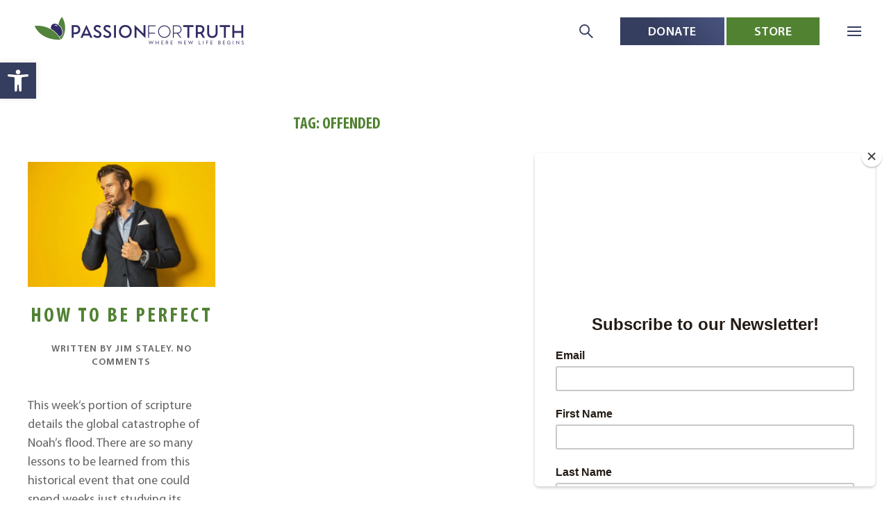

--- FILE ---
content_type: text/html; charset=UTF-8
request_url: https://passionfortruth.com/tag/offended/
body_size: 35271
content:
<!DOCTYPE html>
<html lang="en-US">
    <head>
        <meta charset="UTF-8">
        <meta name="viewport" content="width=device-width, initial-scale=1">
        <link rel="icon" href="/wp-content/uploads/2020/09/PFT_Favicon.png" sizes="any">
                <link rel="apple-touch-icon" href="/wp-content/uploads/2020/09/PFT_Favicon.png">
                <title>offended | Passion For Truth</title>
<meta name='robots' content='max-image-preview:large' />
<link rel='dns-prefetch' href='//assets.pinterest.com' />
<link rel='dns-prefetch' href='//hb.wpmucdn.com' />
<link href='//hb.wpmucdn.com' rel='preconnect' />
<link rel="alternate" type="application/rss+xml" title="Passion For Truth &raquo; Feed" href="https://passionfortruth.com/feed/" />
<link rel="alternate" type="application/rss+xml" title="Passion For Truth &raquo; Comments Feed" href="https://passionfortruth.com/comments/feed/" />
<link rel="alternate" type="application/rss+xml" title="Passion For Truth &raquo; offended Tag Feed" href="https://passionfortruth.com/tag/offended/feed/" />
<style id='wp-img-auto-sizes-contain-inline-css' type='text/css'>
img:is([sizes=auto i],[sizes^="auto," i]){contain-intrinsic-size:3000px 1500px}
/*# sourceURL=wp-img-auto-sizes-contain-inline-css */
</style>
<link rel='stylesheet' id='wphb-1-css' href='https://hb.wpmucdn.com/passionfortruth.com/8f3b1802-3bc1-40c6-98e1-f6921fca92a4.css' type='text/css' media='all' />
<link href="https://passionfortruth.com/wp-content/themes/yootheme-child/css/theme.1.css?ver=1710181623" rel="stylesheet">
<link href="https://passionfortruth.com/wp-content/themes/yootheme-child/css/custom.css?ver=4.3.6" rel="stylesheet">
<script type="text/javascript" src="https://hb.wpmucdn.com/passionfortruth.com/64014d1a-032f-4c7f-858f-7ded0366c33f.js" id="wphb-2-js"></script>
<link rel="https://api.w.org/" href="https://passionfortruth.com/wp-json/" /><link rel="alternate" title="JSON" type="application/json" href="https://passionfortruth.com/wp-json/wp/v2/tags/443" /><link rel="EditURI" type="application/rsd+xml" title="RSD" href="https://passionfortruth.com/xmlrpc.php?rsd" />
<meta name="generator" content="WordPress 6.9" />
<!-- start Simple Custom CSS and JS -->
<script type="text/javascript">
'use strict';

jQuery(document).ready(function() {
	jQuery('.uk-navbar-toggle').on('click', function() {
		if ((document.documentElement.clientWidth || document.body.clientWidth) <= 1198) {
			jQuery('#pojo-a11y-toolbar').toggle();
		}
	});
});</script>
<!-- end Simple Custom CSS and JS -->
<!-- start Simple Custom CSS and JS -->
<script type="text/javascript">
'use strict';

var $ = jQuery.noConflict();

var PftCopy = (function() {
	function setupListeners() {
		$('.pft-copy__button').on('click', _copy);
	}
	
	function _copy(e) {
		e.preventDefault();
		
		var $this = $(this);
		
		_copyToClipboard($this.prev());
		
		$this.text('Copied');
	}
	
	function _copyToClipboard(element) {
		var $temp = $('<input>');
		
		$('body').append($temp);
		
		$temp.val($(element).val()).select();
		document.execCommand('copy');
		$temp.remove();
	}
	
	return {
		init: function() {
			setupListeners();
		}
	}
}());

$(document).ready(function() {
	PftCopy.init();
});</script>
<!-- end Simple Custom CSS and JS -->
<!-- start Simple Custom CSS and JS -->
<script type="text/javascript">
'use strict';

var $ = jQuery.noConflict();

var ArticlesLogic = (function() {
	function setupListeners() {
		$('.uk-sticky-bottom-html .uk-nav-sub:not(.uk-nav-sub-dont) > li > a').on('click', _toggleSubNav);
	}
	
	function _toggleSubNav(e) {
		e.preventDefault();
		
		var $this = $(this);
		
// 		$('.sub-posts').not($this).hide();
		
		$this.siblings('.sub-posts').toggle();
	}
	
	return {
		init: function() {
			setupListeners();
		}
	}
}());

$(document).ready(function() {
	ArticlesLogic.init();
});</script>
<!-- end Simple Custom CSS and JS -->
<!-- start Simple Custom CSS and JS -->
<script type="text/javascript">
/* Default comment here */ 

jQuery(window).scroll(function(){
	if ($('.video_layout').length) {
      if (jQuery(this).scrollTop() >= $('.video_layout').offset().top) {
		  jQuery('.leftside').addClass('fixed');
		  jQuery('.fix-placeholder').addClass('fix-placeholder_active').css('height', jQuery('.leftside').outerHeight());
      } else {
		  jQuery('.leftside').removeClass('fixed');
		  jQuery('.fix-placeholder').removeClass('fix-placeholder_active');
	  }
	}
});

jQuery( document ).ready(function() {
//  jQuery(".desktop_tab ul > li").removeClass("uk-active");
// jQuery(".desktop_tab ul > li:nth-child(2)").addClass("uk-active");
	jQuery(".desktop_tab ul").addClass('blue');
setTimeout(function() {
    jQuery(".desktop_tab ul").removeClass('blue');
}, 4000);
});


jQuery(document).ready(function() {
	jQuery('.tabdesign.mobile_tab .el-nav').removeAttr('uk-switcher')
		.next().hide();
	
	jQuery('.tabdesign.mobile_tab').find('.uk-active').removeClass('uk-active');
	
	jQuery(document).on('click', '.tabdesign.mobile_tab .el-nav > li', function() {
		var $this = jQuery(this);
		var index = $this.index();
		
		if (index != 1) {
			$this.toggleClass('uk-active')
				.siblings().removeClass('uk-active')
				.parent().next().children('li').eq(index).toggleClass('uk-active')
				.siblings().removeClass('uk-active test');

			if ($this.hasClass('uk-active')) {
				jQuery('.tabdesign.mobile_tab .el-nav').next().show();
			} else {
				jQuery('.tabdesign.mobile_tab .el-nav').next().hide();
			}
		}
	});
	
	jQuery(document).on('click', '.tabdesign.mobile_tab .el-nav > li a', function(e) {
		e.preventDefault();
	});
});</script>
<!-- end Simple Custom CSS and JS -->
<!-- start Simple Custom CSS and JS -->
<script type="text/javascript">
var $ = jQuery.noConflict();

var ActivateCategoryUkTabItem = (function() {
  	function _activate() {
      	var href = window.location.href.replace('http://', '').replace('https://', '');
      
		$('.uk-tab .el-link').each(function() {
			var $this = $(this);
          
          	if ($this.attr('href').replace('http://', '').replace('https://', '') == href) {
				$this.parent().addClass('uk-active');
            }
        });
    }
  
	return {
      init: function() {
		_activate();
      }
    }
}());

$(document).ready(function() {
	ActivateCategoryUkTabItem.init();
});</script>
<!-- end Simple Custom CSS and JS -->
<!-- start Simple Custom CSS and JS -->
<script type="text/javascript">


!(function(root, factory) {
  if (typeof define === 'function' && define.amd) {
    define(['jquery'], function($) {
      return factory(root, $);
    });
  } else if (typeof exports === 'object') {
    factory(root, require('jquery'));
  } else {
    factory(root, root.jQuery || root.Zepto);
  }
})(this, function(global, $) {

  'use strict';

  
  var PLUGIN_NAME = 'remodal';

  
  var NAMESPACE = global.REMODAL_GLOBALS && global.REMODAL_GLOBALS.NAMESPACE || PLUGIN_NAME;

  
  var ANIMATIONSTART_EVENTS = $.map(
    ['animationstart', 'webkitAnimationStart', 'MSAnimationStart', 'oAnimationStart'],

    function(eventName) {
      return eventName + '.' + NAMESPACE;
    }

  ).join(' ');

  
  var ANIMATIONEND_EVENTS = $.map(
    ['animationend', 'webkitAnimationEnd', 'MSAnimationEnd', 'oAnimationEnd'],

    function(eventName) {
      return eventName + '.' + NAMESPACE;
    }

  ).join(' ');

  
  var DEFAULTS = $.extend({
    hashTracking: true,
    closeOnConfirm: true,
    closeOnCancel: true,
    closeOnEscape: true,
    closeOnOutsideClick: true,
    modifier: '',
    appendTo: null
  }, global.REMODAL_GLOBALS && global.REMODAL_GLOBALS.DEFAULTS);

  
  var STATES = {
    CLOSING: 'closing',
    CLOSED: 'closed',
    OPENING: 'opening',
    OPENED: 'opened'
  };

  
  var STATE_CHANGE_REASONS = {
    CONFIRMATION: 'confirmation',
    CANCELLATION: 'cancellation'
  };

  
  var IS_ANIMATION = (function() {
    var style = document.createElement('div').style;

    return style.animationName !== undefined ||
      style.WebkitAnimationName !== undefined ||
      style.MozAnimationName !== undefined ||
      style.msAnimationName !== undefined ||
      style.OAnimationName !== undefined;
  })();

  
  var IS_IOS = /iPad|iPhone|iPod/.test(navigator.platform);

  
  var current;

  
  var scrollTop;

  
  function getAnimationDuration($elem) {
    if (
      IS_ANIMATION &&
      $elem.css('animation-name') === 'none' &&
      $elem.css('-webkit-animation-name') === 'none' &&
      $elem.css('-moz-animation-name') === 'none' &&
      $elem.css('-o-animation-name') === 'none' &&
      $elem.css('-ms-animation-name') === 'none'
    ) {
      return 0;
    }

    var duration = $elem.css('animation-duration') ||
      $elem.css('-webkit-animation-duration') ||
      $elem.css('-moz-animation-duration') ||
      $elem.css('-o-animation-duration') ||
      $elem.css('-ms-animation-duration') ||
      '0s';

    var delay = $elem.css('animation-delay') ||
      $elem.css('-webkit-animation-delay') ||
      $elem.css('-moz-animation-delay') ||
      $elem.css('-o-animation-delay') ||
      $elem.css('-ms-animation-delay') ||
      '0s';

    var iterationCount = $elem.css('animation-iteration-count') ||
      $elem.css('-webkit-animation-iteration-count') ||
      $elem.css('-moz-animation-iteration-count') ||
      $elem.css('-o-animation-iteration-count') ||
      $elem.css('-ms-animation-iteration-count') ||
      '1';

    var max;
    var len;
    var num;
    var i;

    duration = duration.split(', ');
    delay = delay.split(', ');
    iterationCount = iterationCount.split(', ');

    // The 'duration' size is the same as the 'delay' size
    for (i = 0, len = duration.length, max = Number.NEGATIVE_INFINITY; i < len; i++) {
      num = parseFloat(duration[i]) * parseInt(iterationCount[i], 10) + parseFloat(delay[i]);

      if (num > max) {
        max = num;
      }
    }

    return max;
  }

  
  function getScrollbarWidth() {
    if ($(document).height() <= $(window).height()) {
      return 0;
    }

    var outer = document.createElement('div');
    var inner = document.createElement('div');
    var widthNoScroll;
    var widthWithScroll;

    outer.style.visibility = 'hidden';
    outer.style.width = '100px';
    document.body.appendChild(outer);

    widthNoScroll = outer.offsetWidth;

    // Force scrollbars
    outer.style.overflow = 'scroll';

    // Add inner div
    inner.style.width = '100%';
    outer.appendChild(inner);

    widthWithScroll = inner.offsetWidth;

    // Remove divs
    outer.parentNode.removeChild(outer);

    return widthNoScroll - widthWithScroll;
  }

  
  function lockScreen() {
    if (IS_IOS) {
      return;
    }

    var $html = $('html');
    var lockedClass = namespacify('is-locked');
    var paddingRight;
    var $body;

    if (!$html.hasClass(lockedClass)) {
      $body = $(document.body);

      // Zepto does not support '-=', '+=' in the `css` method
      paddingRight = parseInt($body.css('padding-right'), 10) + getScrollbarWidth();

      $body.css('padding-right', paddingRight + 'px');
      $html.addClass(lockedClass);
    }
  }

  
  function unlockScreen() {
    if (IS_IOS) {
      return;
    }

    var $html = $('html');
    var lockedClass = namespacify('is-locked');
    var paddingRight;
    var $body;

    if ($html.hasClass(lockedClass)) {
      $body = $(document.body);

      // Zepto does not support '-=', '+=' in the `css` method
      paddingRight = parseInt($body.css('padding-right'), 10) - getScrollbarWidth();

      $body.css('padding-right', paddingRight + 'px');
      $html.removeClass(lockedClass);
    }
  }

  
  function setState(instance, state, isSilent, reason) {

    var newState = namespacify('is', state);
    var allStates = [namespacify('is', STATES.CLOSING),
                     namespacify('is', STATES.OPENING),
                     namespacify('is', STATES.CLOSED),
                     namespacify('is', STATES.OPENED)].join(' ');

    instance.$bg
      .removeClass(allStates)
      .addClass(newState);

    instance.$overlay
      .removeClass(allStates)
      .addClass(newState);

    instance.$wrapper
      .removeClass(allStates)
      .addClass(newState);

    instance.$modal
      .removeClass(allStates)
      .addClass(newState);

    instance.state = state;
    !isSilent && instance.$modal.trigger({
      type: state,
      reason: reason
    }, [{ reason: reason }]);
  }

  
  function syncWithAnimation(doBeforeAnimation, doAfterAnimation, instance) {
    var runningAnimationsCount = 0;

    var handleAnimationStart = function(e) {
      if (e.target !== this) {
        return;
      }

      runningAnimationsCount++;
    };

    var handleAnimationEnd = function(e) {
      if (e.target !== this) {
        return;
      }

      if (--runningAnimationsCount === 0) {

        // Remove event listeners
        $.each(['$bg', '$overlay', '$wrapper', '$modal'], function(index, elemName) {
          instance[elemName].off(ANIMATIONSTART_EVENTS + ' ' + ANIMATIONEND_EVENTS);
        });

        doAfterAnimation();
      }
    };

    $.each(['$bg', '$overlay', '$wrapper', '$modal'], function(index, elemName) {
      instance[elemName]
        .on(ANIMATIONSTART_EVENTS, handleAnimationStart)
        .on(ANIMATIONEND_EVENTS, handleAnimationEnd);
    });

    doBeforeAnimation();

    // If the animation is not supported by a browser or its duration is 0
    if (
      getAnimationDuration(instance.$bg) === 0 &&
      getAnimationDuration(instance.$overlay) === 0 &&
      getAnimationDuration(instance.$wrapper) === 0 &&
      getAnimationDuration(instance.$modal) === 0
    ) {

      // Remove event listeners
      $.each(['$bg', '$overlay', '$wrapper', '$modal'], function(index, elemName) {
        instance[elemName].off(ANIMATIONSTART_EVENTS + ' ' + ANIMATIONEND_EVENTS);
      });

      doAfterAnimation();
    }
  }

  
  function halt(instance) {
    if (instance.state === STATES.CLOSED) {
      return;
    }

    $.each(['$bg', '$overlay', '$wrapper', '$modal'], function(index, elemName) {
      instance[elemName].off(ANIMATIONSTART_EVENTS + ' ' + ANIMATIONEND_EVENTS);
    });

    instance.$bg.removeClass(instance.settings.modifier);
    instance.$overlay.removeClass(instance.settings.modifier).hide();
    instance.$wrapper.hide();
    unlockScreen();
    setState(instance, STATES.CLOSED, true);
  }

  
  function parseOptions(str) {
    var obj = {};
    var arr;
    var len;
    var val;
    var i;

    // Remove spaces before and after delimiters
    str = str.replace(/\s*:\s*/g, ':').replace(/\s*,\s*/g, ',');

    // Parse a string
    arr = str.split(',');
    for (i = 0, len = arr.length; i < len; i++) {
      arr[i] = arr[i].split(':');
      val = arr[i][1];

      // Convert a string value if it is like a boolean
      if (typeof val === 'string' || val instanceof String) {
        val = val === 'true' || (val === 'false' ? false : val);
      }

      // Convert a string value if it is like a number
      if (typeof val === 'string' || val instanceof String) {
        val = !isNaN(val) ? +val : val;
      }

      obj[arr[i][0]] = val;
    }

    return obj;
  }

  
  function namespacify() {
    var result = NAMESPACE;

    for (var i = 0; i < arguments.length; ++i) {
      result += '-' + arguments[i];
    }

    return result;
  }

  
  function handleHashChangeEvent() {
    var id = location.hash.replace('#', '');
    var instance;
    var $elem;

    if (!id) {

      // Check if we have currently opened modal and animation was completed
      if (current && current.state === STATES.OPENED && current.settings.hashTracking) {
        current.close();
      }
    } else {

      // Catch syntax error if your hash is bad
      try {
        $elem = $(
          '[data-' + PLUGIN_NAME + '-id="' + id + '"]'
        );
      } catch (err) {}

      if ($elem && $elem.length) {
        instance = $[PLUGIN_NAME].lookup[$elem.data(PLUGIN_NAME)];

        if (instance && instance.settings.hashTracking) {
          instance.open();
        }
      }

    }
  }

  
  function Remodal($modal, options) {
    var $body = $(document.body);
    var $appendTo = $body;
    var remodal = this;

    remodal.settings = $.extend({}, DEFAULTS, options);
    remodal.index = $[PLUGIN_NAME].lookup.push(remodal) - 1;
    remodal.state = STATES.CLOSED;

    remodal.$overlay = $('.' + namespacify('overlay'));

    if (remodal.settings.appendTo !== null && remodal.settings.appendTo.length) {
      $appendTo = $(remodal.settings.appendTo);
    }

    if (!remodal.$overlay.length) {
      remodal.$overlay = $('<div>').addClass(namespacify('overlay') + ' ' + namespacify('is', STATES.CLOSED)).hide();
      $appendTo.append(remodal.$overlay);
    }

    remodal.$bg = $('.' + namespacify('bg')).addClass(namespacify('is', STATES.CLOSED));

    remodal.$modal = $modal
      .addClass(
        NAMESPACE + ' ' +
        namespacify('is-initialized') + ' ' +
        remodal.settings.modifier + ' ' +
        namespacify('is', STATES.CLOSED))
      .attr('tabindex', '-1');

    remodal.$wrapper = $('<div>')
      .addClass(
        namespacify('wrapper') + ' ' +
        remodal.settings.modifier + ' ' +
        namespacify('is', STATES.CLOSED))
      .hide()
      .append(remodal.$modal);
    $appendTo.append(remodal.$wrapper);

    // Add the event listener for the close button
    remodal.$wrapper.on('click.' + NAMESPACE, '[data-' + PLUGIN_NAME + '-action="close"]', function(e) {
      e.preventDefault();

      remodal.close();
    });

    // Add the event listener for the cancel button
    remodal.$wrapper.on('click.' + NAMESPACE, '[data-' + PLUGIN_NAME + '-action="cancel"]', function(e) {
      e.preventDefault();

      remodal.$modal.trigger(STATE_CHANGE_REASONS.CANCELLATION);

      if (remodal.settings.closeOnCancel) {
        remodal.close(STATE_CHANGE_REASONS.CANCELLATION);
      }
    });

    // Add the event listener for the confirm button
    remodal.$wrapper.on('click.' + NAMESPACE, '[data-' + PLUGIN_NAME + '-action="confirm"]', function(e) {
      e.preventDefault();

      remodal.$modal.trigger(STATE_CHANGE_REASONS.CONFIRMATION);

      if (remodal.settings.closeOnConfirm) {
        remodal.close(STATE_CHANGE_REASONS.CONFIRMATION);
      }
    });

    // Add the event listener for the overlay
    remodal.$wrapper.on('click.' + NAMESPACE, function(e) {
      var $target = $(e.target);

      if (!$target.hasClass(namespacify('wrapper'))) {
        return;
      }

      if (remodal.settings.closeOnOutsideClick) {
        remodal.close();
      }
    });
  }

  
  Remodal.prototype.open = function() {
    var remodal = this;
    var id;

    // Check if the animation was completed
    if (remodal.state === STATES.OPENING || remodal.state === STATES.CLOSING) {
      return;
    }

    id = remodal.$modal.attr('data-' + PLUGIN_NAME + '-id');

    if (id && remodal.settings.hashTracking) {
      scrollTop = $(window).scrollTop();
      location.hash = id;
    }

    if (current && current !== remodal) {
      halt(current);
    }

    current = remodal;
    lockScreen();
    remodal.$bg.addClass(remodal.settings.modifier);
    remodal.$overlay.addClass(remodal.settings.modifier).show();
    remodal.$wrapper.show().scrollTop(0);
    remodal.$modal.focus();

    syncWithAnimation(
      function() {
        setState(remodal, STATES.OPENING);
      },

      function() {
        setState(remodal, STATES.OPENED);
      },

      remodal);
  };

  
  Remodal.prototype.close = function(reason) {
    var remodal = this;

    // Check if the animation was completed
    if (remodal.state === STATES.OPENING || remodal.state === STATES.CLOSING || remodal.state === STATES.CLOSED) {
      return;
    }

    if (
      remodal.settings.hashTracking &&
      remodal.$modal.attr('data-' + PLUGIN_NAME + '-id') === location.hash.substr(1)
    ) {
      location.hash = '';
      $(window).scrollTop(scrollTop);
    }

    syncWithAnimation(
      function() {
        setState(remodal, STATES.CLOSING, false, reason);
      },

      function() {
        remodal.$bg.removeClass(remodal.settings.modifier);
        remodal.$overlay.removeClass(remodal.settings.modifier).hide();
        remodal.$wrapper.hide();
        unlockScreen();

        setState(remodal, STATES.CLOSED, false, reason);
      },

      remodal);
  };

  
  Remodal.prototype.getState = function() {
    return this.state;
  };

  
  Remodal.prototype.destroy = function() {
    var lookup = $[PLUGIN_NAME].lookup;
    var instanceCount;

    halt(this);
    this.$wrapper.remove();

    delete lookup[this.index];
    instanceCount = $.grep(lookup, function(instance) {
      return !!instance;
    }).length;

    if (instanceCount === 0) {
      this.$overlay.remove();
      this.$bg.removeClass(
        namespacify('is', STATES.CLOSING) + ' ' +
        namespacify('is', STATES.OPENING) + ' ' +
        namespacify('is', STATES.CLOSED) + ' ' +
        namespacify('is', STATES.OPENED));
    }
  };

  
  $[PLUGIN_NAME] = {
    lookup: []
  };

  
  $.fn[PLUGIN_NAME] = function(opts) {
    var instance;
    var $elem;

    this.each(function(index, elem) {
      $elem = $(elem);

      if ($elem.data(PLUGIN_NAME) == null) {
        instance = new Remodal($elem, opts);
        $elem.data(PLUGIN_NAME, instance.index);

        if (
          instance.settings.hashTracking &&
          $elem.attr('data-' + PLUGIN_NAME + '-id') === location.hash.substr(1)
        ) {
          instance.open();
        }
      } else {
        instance = $[PLUGIN_NAME].lookup[$elem.data(PLUGIN_NAME)];
      }
    });

    return instance;
  };

  $(document).ready(function() {

    // data-remodal-target opens a modal window with the special Id
    $(document).on('click', '[data-' + PLUGIN_NAME + '-target]', function(e) {
      e.preventDefault();

      var elem = e.currentTarget;
      var id = elem.getAttribute('data-' + PLUGIN_NAME + '-target');
      var $target = $('[data-' + PLUGIN_NAME + '-id="' + id + '"]');

      $[PLUGIN_NAME].lookup[$target.data(PLUGIN_NAME)].open();
    });

    // Auto initialization of modal windows
    // They should have the 'remodal' class attribute
    // Also you can write the `data-remodal-options` attribute to pass params into the modal
    $(document).find('.' + NAMESPACE).each(function(i, container) {
      var $container = $(container);
      var options = $container.data(PLUGIN_NAME + '-options');

      if (!options) {
        options = {};
      } else if (typeof options === 'string' || options instanceof String) {
        options = parseOptions(options);
      }

      $container[PLUGIN_NAME](options);
    });

    // Handles the keydown event
    $(document).on('keydown.' + NAMESPACE, function(e) {
      if (current && current.settings.closeOnEscape && current.state === STATES.OPENED && e.keyCode === 27) {
        current.close();
      }
    });

    // Handles the hashchange event
    $(window).on('hashchange.' + NAMESPACE, handleHashChangeEvent);
  });
});</script>
<!-- end Simple Custom CSS and JS -->
<!-- start Simple Custom CSS and JS -->
<script type="text/javascript">
var $ = jQuery.noConflict();

var CFGrid = (function() {
  	function _insertIconWithOverlay() {
      	$('.cf-grid .el-image').wrap('<div class="el-image-wrapper" style="position: relative;"></div>');
      	$('.cf-grid').find('.el-image-wrapper').append('<span uk-icon="icon: play" class="el-play-icon uk-icon"><svg width="20" height="20" viewBox="0 0 20 20" xmlns="http://www.w3.org/2000/svg"><polygon fill="none" stroke="#000" points="6.5,5 14.5,10 6.5,15"></polygon></svg></span>');
    }
  
  	function _putUKToggleAttribute() {
		$('.cf-grid a').each(function() {
			var $this = $(this);
          
          	$this.removeAttr('uk-scroll').attr('uk-toggle', 'target: ' + $this.attr('href'));
        });
    }
  
  	return {
		init: function() {
			_insertIconWithOverlay();
          	_putUKToggleAttribute();
        }
    }
}());

$(document).ready(function() {
	CFGrid.init();
});</script>
<!-- end Simple Custom CSS and JS -->
<!-- start Simple Custom CSS and JS -->
<script type="text/javascript">
var $ = jQuery.noConflict();

var ScrollUIKitSlider = (function() {
  	function setupListeners() {
 		$('.uk-sticky-bottom-html:not(.uk-dont-scroll):not(.uk-dont-scroll-sub):not(.uk-accordion-scroll)').on('click', '.uk-nav-sub:not(.uk-nav-sub-dont) a', _scroll);
       	$('.uk-sticky-bottom-html:not(.uk-dont-scroll):not(.uk-dont-scroll-sub):not(.uk-accordion-scroll)').on('click', '.uk-nav-default > li > a', _scrollToSection);
      	$('.uk-sticky-bottom-html.uk-accordion-scroll').on('click', 'a', _scrollToAccordionItem);
    }
  
  	function _scrollToAccordionItem(e) {
		e.preventDefault();
      
      	var navTitle = $(this).text().toLowerCase();
      
      	$('.uk-accordion-title').each(function() {
          	var $this = $(this);
          
          	if ($this.text().toLowerCase() == navTitle) {
				$('html, body').animate({
              		scrollTop: $this.offset().top - $('.uk-sticky-fixed').outerHeight() - 15
                });
              
              	return;
            }
        });
    }
  
    function _scrollToSection(e) {
		e.preventDefault();
			
		var $elemToScroll = $($(this).attr('href'));
      
		if ($elemToScroll.length) {
			$('html, body').animate({
				scrollTop: $elemToScroll.offset().top - $('.uk-sticky-fixed').outerHeight() - 15
			});
		}
    }
  
  	function _scroll(e) {
		e.preventDefault();

		var $this = $(this);
		var $title = $this.text().trim().toLowerCase();
		var $ukParent = $this.closest('.uk-parent');
		var sliderIndex = ($ukParent.index() + 1) * 2;
		var slideIndex = 0;
		var $elemToScroll = $($ukParent.children('a').attr('href'));

		if ($elemToScroll.length) {
			$('html, body').animate({
				scrollTop: $elemToScroll.offset().top - $('.uk-sticky-fixed').outerHeight() - 15
			});
		}

		$('.cf-panel-slider-custom').each(function() {
			var $this = $(this);
			var $titles = $this.find('.el-title');

			$titles.each(function() {
				var $_this = $(this);
				
				console.log($_this.text().trim().toLowerCase());
				console.log($title);

				if ($_this.text().trim().toLowerCase() == $title) {
					slideIndex = $_this.closest('li').index();
				}
			});
		});
		
		console.log(slideIndex);

		UIkit.slider('.cf-panel-slider-custom:nth-child(' + sliderIndex + ')').show(slideIndex);
    }
  
  	return {
		init: function() {
			setupListeners();
        }
    }
}());

$(document).ready(function() {
	ScrollUIKitSlider.init();
});</script>
<!-- end Simple Custom CSS and JS -->
<!-- start Simple Custom CSS and JS -->
<script type="text/javascript">
var $ = jQuery.noConflict();

var StickyWidget = (function() {
  	function setupListeners() {
//       	$('.uk-sticky-bottom-html > ul > li > a').on('click', _scroll);
      	$('.uk-sticky-bottom-html:not(.uk-dont-scroll) > ul > li > a').on('click', _toggleAccordion);
    }
  
  	function _toggleAccordion(e) {
      	e.preventDefault();
      
      	$(this).next().toggle()
      		.parent().siblings().find('.uk-nav-sub').hide();
    }
  
  	function _scroll(e) {
		e.preventDefault()
      
      	var $elem = $($(this).attr('href'));
      
      	if ($elem.length) {
			$('html, body').animate({
            	scrollTop: $elem.offset().top - $('.uk-sticky-fixed').outerHeight() - 15
            });
        }
    }
  
  	function _makeWidgetSectionSticky() {
		$('.uk-sticky-bottom-html').attr('uk-sticky', 'bottom: true');
    }
  
	return {
		init: function() {
			_makeWidgetSectionSticky();
          	setupListeners();
        }
    }
}());

$(document).ready(function() {
  	StickyWidget.init();
});</script>
<!-- end Simple Custom CSS and JS -->
<!-- start Simple Custom CSS and JS -->
<script type="text/javascript">
var $ = jQuery.noConflict();

var CFPanelSliderCustom = (function() {
  	function _insertPlayIcon() {
		$('.cf-panel-slider-custom .uk-card-media-top').append('<span uk-icon="icon: play" class="el-play-icon"></span>');
    }
  
  	function _insertUKToggleAttribute() {
      	$('.cf-panel-slider-custom .uk-position-cover').each(function() {
          	var $this = $(this);
          
          	$this.removeAttr('uk-scroll').attr('uk-toggle', 'target: ' + $this.attr('href'));
        });
    }
  
	return {
		init: function() {
        	_insertPlayIcon();
          	_insertUKToggleAttribute();
        }
    }
}());

$(document).ready(function() {
	CFPanelSliderCustom.init();
});</script>
<!-- end Simple Custom CSS and JS -->
<!-- start Simple Custom CSS and JS -->
<script type="text/javascript">
var $ = jQuery.noConflict();

var YouTubeLazyLoad = (function() {
	function setupListeners() {
		$('.cf-panel-slider-custom a').on('click', _loadSrc);
      	$('.cf-grid').on('click', 'a', _loadSrc);
	}

	function _loadSrc() {
		var href = $(this).attr('href');
		
		if (href[0] == '#') {
			var $elem = $(href);
			var $iframe = $elem.find('iframe');

			$iframe.attr('src', $iframe.data('src'));	
		}
	}

	return {
		init: function() {
			setupListeners();
		}
	}
}());

$(document).ready(function() {
	YouTubeLazyLoad.init();
});</script>
<!-- end Simple Custom CSS and JS -->
<!-- start Simple Custom CSS and JS -->
<style type="text/css">
.postid-11986 .uk-section-overlap h1 {
	opacity: 0;
}

body #pojo-a11y-toolbar {
	top: 90px !important;
}</style>
<!-- end Simple Custom CSS and JS -->
<!-- start Simple Custom CSS and JS -->
<style type="text/css">
/* Add your CSS code here.

For example:
.example {
    color: red;
}

For brushing up on your CSS knowledge, check out http://www.w3schools.com/css/css_syntax.asp

End of comment */ 

.video_layout ul.el-nav.uk-margin.uk-thumbnav.uk-flex-nowrap {background: #f4f4f4;padding: 0;margin-top: -20px;margin-left: 0;margin-bottom: 0;}
.box1 {padding-bottom: 20px;margin: auto; background-color: #f5f3f4;padding-top:10px;}
.donation_area {
    margin-top: 0px !important;
}
.box1 .uk-position-relative {
    padding: 0 22px;
    max-width: 400px;
    margin: auto;
    overflow: hidden;
}
.box1 .uk-padding.uk-margin-remove-first-child {
    padding: 10px 0 0;
    position: absolute;
    bottom: 0;
    left: 50%;
    transform: translate(-50%, -25%);
}

.box1 .el-link.uk-button.uk-button-default {background-color: #353f63;color: #fff;font-size: 14px;border: 0px;width: 100px;text-align: center;padding: 0;margin: auto;display: block;}
.video_layout ul.el-nav.uk-margin.uk-thumbnav.uk-flex-nowrap li {padding: 0;}
.leftside .uk-switcher {
   box-shadow: 0 2px 5px #eee;
	border-right:0px;
    padding: 48px 25px;
	overflow-y: auto;
    height: 231px;
}
.rgtside {
    padding:0;
    box-shadow: 0 2px 5px #eee;
   
}
.donation_area ul.el-nav.uk-margin.uk-tab {margin: 0;border-top: 3px solid #dfdfdf;}

.donation_area ul.el-nav.uk-margin.uk-tab li {width: 50%;padding: 0;background-color: #f4f4f4;}

.donation_area ul.el-nav.uk-margin.uk-tab li.uk-active {background-color: #dfdfdf;border: 0px;}
.donation_area.uk-margin .uk-switcher {
    border-top: 3px solid #dfdfdf;
}.donation_area.uk-margin .uk-switcher li:first-child {
    padding: 48px 25px;
}
.leftside ul.el-nav.uk-margin.uk-thumbnav.uk-flex-nowrap li:nth-child(4) a {padding: 20px 12px;color: transparent;}

.leftside ul.el-nav.uk-margin.uk-thumbnav.uk-flex-nowrap li:nth-child(4) {background: url(/wp-content/uploads/2022/05/Share-1.svg);
    background-repeat: no-repeat;
    background-position: center;}
.donation_area .donation-widget.tabs {
    max-width: 100% !important;
}
.donation_area.uk-margin .uk-switcher{
    overflow-y: auto;
}
.donation_area ul.el-nav.uk-margin.uk-tab li a {
    text-transform: uppercase;
    font-size: 12px;
    color: #000;
    letter-spacing: 0px;
    padding: 33px 0 0;
    line-height: 12px;
}

/* .donation_area.uk-margin .uk-tab > .uk-active > a {border: 0px;}
.leftside ul.el-nav.uk-margin.uk-thumbnav.uk-flex-nowrap li:nth-child(3) {background: url(/wp-content/uploads/2022/04/subsss.png);
    background-repeat: no-repeat;
    
    background-position: 93px 14px;} */

.leftside ul.el-nav.uk-margin.uk-thumbnav.uk-flex-nowrap li:nth-child(3) a {
    padding: 14px 160px 20px 25px;
    color: #d92119;
    border-right: 2px solid #e0e0e0;
    border-radius: 0px;
	left: 0;
}
.donation_area ul.el-nav.uk-margin.uk-tab li:first-child {
    background-image: url(/wp-content/uploads/2022/05/Bible-1.svg);
    background-repeat: no-repeat;
    background-size: 22px;
    background-position: center 2px;
}
.donation_area ul.el-nav.uk-margin.uk-tab li:last-child {background-image: url(/wp-content/uploads/2022/04/donation.png);
    background-repeat: no-repeat;
	background-size: 27px;
    background-position: center 2px;}
.leftside .uk-thumbnav>*>::after,.leftside .uk-thumbnav>*>::before{
	display:none;
}
.leftside ul.el-nav.uk-margin.uk-thumbnav.uk-flex-nowrap li:first-child {
    background: url(/wp-content/uploads/2022/05/Description-Icon.svg);
    background-repeat: no-repeat;
    background-position: 28px;
}
.leftside ul.el-nav.uk-margin.uk-thumbnav.uk-flex-nowrap li:nth-child(2) {
    background: url(/wp-content/uploads/2022/05/Folder_-1.svg);
    background-repeat: no-repeat;
    background-position: 24px;
}
.related_post h1.uk-text-center {color: #424266;font-weight: 600;font-size: 36px;margin-top: 40px;margin-bottom: -20px !important;}
.related_post .uk-position-center-left {
    left: 25px;
}
.related_post .uk-position-center-right {
    right: 25px;
}
.tabdesign .uk-switcher li:nth-child(2) p:before {position: absolute;content: '';width: 49px;height: 49px;background: url(/wp-content/uploads/2022/04/pdf.png);left: 0;background-size: 49px;top: 7px;}
.video_layout ::-webkit-scrollbar {
  width: 8px;
}

/* Track */
.video_layout ::-webkit-scrollbar-track {
  border-radius: 10px;
}
 
/* Handle */
.video_layout ::-webkit-scrollbar-thumb {
  background: #c0c2c1; 
  border-radius: 10px;
}
.tabdesign .uk-switcher li:nth-child(2) p {position: relative;padding: 20px 0px 30px 70px;margin: 0;}

.tabdesign .uk-switcher li:nth-child(2) p a {color: #000;}
.video_layout ul.el-nav.uk-margin.uk-thumbnav.uk-flex-nowrap li a {color: #000;font-weight: bold;font-size: 14px;text-transform: uppercase;display: block;padding: 20px 60px;    letter-spacing: 1px;}


@media only screen and (max-width: 767px) {
	.leftside .uk-switcher {
    border-right: 4px solid #dfdfdf;
		height:auto;
		padding: 15px 15px;
}
	.tabdesign.uk-margin .uk-flex-nowrap {
    flex-wrap: wrap;
}
	.video_layout ul.el-nav.uk-margin.uk-thumbnav.uk-flex-nowrap li a {
    padding: 20px 12px 20px 60px;
		font-size:13px;
}
	.rgtside {
    margin-left: 30px;
}
	.related_post h1.uk-text-center {
    font-size: 24px;
}
}
</style>
<!-- end Simple Custom CSS and JS -->
<!-- start Simple Custom CSS and JS -->
<style type="text/css">
/*
 *  Remodal - v1.1.1
 *  Responsive, lightweight, fast, synchronized with CSS animations, fully customizable modal window plugin with declarative configuration and hash tracking.
 *  http://vodkabears.github.io/remodal/
 *
 *  Made by Ilya Makarov
 *  Under MIT License
 */

/* ==========================================================================
   Remodal's necessary styles
   ========================================================================== */

/* Hide scroll bar */

html.remodal-is-locked {
  overflow: hidden;

  -ms-touch-action: none;
  touch-action: none;
}

/* Anti FOUC */

.remodal,
[data-remodal-id] {
  display: none;
}

/* Necessary styles of the overlay */

.remodal-overlay {
  position: fixed;
  z-index: 9999;
  top: -5000px;
  right: -5000px;
  bottom: -5000px;
  left: -5000px;

  display: none;
}

/* Necessary styles of the wrapper */

.remodal-wrapper {
  position: fixed;
  z-index: 10000;
  top: 0;
  right: 0;
  bottom: 0;
  left: 0;

  display: none;
  overflow: auto;

  text-align: center;

  -webkit-overflow-scrolling: touch;
}

.remodal-wrapper:after {
  display: inline-block;

  height: 100%;
  margin-left: -0.05em;

  content: "";
}

/* Fix iPad, iPhone glitches */

.remodal-overlay,
.remodal-wrapper {
  -webkit-backface-visibility: hidden;
  backface-visibility: hidden;
}

/* Necessary styles of the modal dialog */

.remodal {
  position: relative;

  outline: none;

  -webkit-text-size-adjust: 100%;
  -ms-text-size-adjust: 100%;
  text-size-adjust: 100%;
}

.remodal-is-initialized {
  /* Disable Anti-FOUC */
  display: inline-block;
}

/*
 *  Remodal - v1.1.1
 *  Responsive, lightweight, fast, synchronized with CSS animations, fully customizable modal window plugin with declarative configuration and hash tracking.
 *  http://vodkabears.github.io/remodal/
 *
 *  Made by Ilya Makarov
 *  Under MIT License
 */

/* ==========================================================================
   Remodal's default mobile first theme
   ========================================================================== */

/* Default theme styles for the background */

.remodal-bg.remodal-is-opening,
.remodal-bg.remodal-is-opened {
  -webkit-filter: blur(3px);
  filter: blur(3px);
}

/* Default theme styles of the overlay */

.remodal-overlay {
  background: rgba(43, 46, 56, 0.9);
}

.remodal-overlay.remodal-is-opening,
.remodal-overlay.remodal-is-closing {
  -webkit-animation-duration: 0.3s;
  animation-duration: 0.3s;
  -webkit-animation-fill-mode: forwards;
  animation-fill-mode: forwards;
}

.remodal-overlay.remodal-is-opening {
  -webkit-animation-name: remodal-overlay-opening-keyframes;
  animation-name: remodal-overlay-opening-keyframes;
}

.remodal-overlay.remodal-is-closing {
  -webkit-animation-name: remodal-overlay-closing-keyframes;
  animation-name: remodal-overlay-closing-keyframes;
}

/* Default theme styles of the wrapper */

.remodal-wrapper {
  padding: 10px 10px 0;
}

/* Default theme styles of the modal dialog */

.remodal {
  box-sizing: border-box;
  width: 100%;
  margin-bottom: 10px;
  padding: 35px;

  -webkit-transform: translate3d(0, 0, 0);
  transform: translate3d(0, 0, 0);

  color: #2b2e38;
  background: #fff;
}

.remodal.remodal-is-opening,
.remodal.remodal-is-closing {
  -webkit-animation-duration: 0.3s;
  animation-duration: 0.3s;
  -webkit-animation-fill-mode: forwards;
  animation-fill-mode: forwards;
}

.remodal.remodal-is-opening {
  -webkit-animation-name: remodal-opening-keyframes;
  animation-name: remodal-opening-keyframes;
}

.remodal.remodal-is-closing {
  -webkit-animation-name: remodal-closing-keyframes;
  animation-name: remodal-closing-keyframes;
}

/* Vertical align of the modal dialog */

.remodal,
.remodal-wrapper:after {
  vertical-align: middle;
}

/* Close button */

.remodal-close {
  position: absolute;
  top: 0;
  left: 0;

  display: block;
  overflow: visible;

  width: 35px;
  height: 35px;
  margin: 0;
  padding: 0;

  cursor: pointer;
  -webkit-transition: color 0.2s;
  transition: color 0.2s;
  text-decoration: none;

  color: #95979c;
  border: 0;
  outline: 0;
  background: transparent;
}

.remodal-close:hover,
.remodal-close:focus {
  color: #2b2e38;
}

.remodal-close:before {
  font-family: Arial, "Helvetica CY", "Nimbus Sans L", sans-serif !important;
  font-size: 25px;
  line-height: 35px;

  position: absolute;
  top: 0;
  left: 0;

  display: block;

  width: 35px;

  content: "\00d7";
  text-align: center;
}

/* Dialog buttons */

.remodal-confirm,
.remodal-cancel {
  font: inherit;

  display: inline-block;
  overflow: visible;

  min-width: 110px;
  margin: 0;
  padding: 12px 0;

  cursor: pointer;
  -webkit-transition: background 0.2s;
  transition: background 0.2s;
  text-align: center;
  vertical-align: middle;
  text-decoration: none;

  border: 0;
  outline: 0;
}

.remodal-confirm {
  color: #fff;
  background: #81c784;
}

.remodal-confirm:hover,
.remodal-confirm:focus {
  background: #66bb6a;
}

.remodal-cancel {
  color: #fff;
  background: #e57373;
}

.remodal-cancel:hover,
.remodal-cancel:focus {
  background: #ef5350;
}

/* Remove inner padding and border in Firefox 4+ for the button tag. */

.remodal-confirm::-moz-focus-inner,
.remodal-cancel::-moz-focus-inner,
.remodal-close::-moz-focus-inner {
  padding: 0;

  border: 0;
}

/* Keyframes
   ========================================================================== */

@-webkit-keyframes remodal-opening-keyframes {
  from {
    -webkit-transform: scale(1.05);
    transform: scale(1.05);

    opacity: 0;
  }
  to {
    -webkit-transform: none;
    transform: none;

    opacity: 1;

    -webkit-filter: blur(0);
    filter: blur(0);
  }
}

@keyframes remodal-opening-keyframes {
  from {
    -webkit-transform: scale(1.05);
    transform: scale(1.05);

    opacity: 0;
  }
  to {
    -webkit-transform: none;
    transform: none;

    opacity: 1;

    -webkit-filter: blur(0);
    filter: blur(0);
  }
}

@-webkit-keyframes remodal-closing-keyframes {
  from {
    -webkit-transform: scale(1);
    transform: scale(1);

    opacity: 1;
  }
  to {
    -webkit-transform: scale(0.95);
    transform: scale(0.95);

    opacity: 0;

    -webkit-filter: blur(0);
    filter: blur(0);
  }
}

@keyframes remodal-closing-keyframes {
  from {
    -webkit-transform: scale(1);
    transform: scale(1);

    opacity: 1;
  }
  to {
    -webkit-transform: scale(0.95);
    transform: scale(0.95);

    opacity: 0;

    -webkit-filter: blur(0);
    filter: blur(0);
  }
}

@-webkit-keyframes remodal-overlay-opening-keyframes {
  from {
    opacity: 0;
  }
  to {
    opacity: 1;
  }
}

@keyframes remodal-overlay-opening-keyframes {
  from {
    opacity: 0;
  }
  to {
    opacity: 1;
  }
}

@-webkit-keyframes remodal-overlay-closing-keyframes {
  from {
    opacity: 1;
  }
  to {
    opacity: 0;
  }
}

@keyframes remodal-overlay-closing-keyframes {
  from {
    opacity: 1;
  }
  to {
    opacity: 0;
  }
}

/* Media queries
   ========================================================================== */

@media only screen and (min-width: 641px) {
  .remodal {
    max-width: 700px;
  }
}

/* IE8
   ========================================================================== */

.lt-ie9 .remodal-overlay {
  background: #2b2e38;
}

.lt-ie9 .remodal {
  width: 700px;
}</style>
<!-- end Simple Custom CSS and JS -->
<style type="text/css">
#pojo-a11y-toolbar .pojo-a11y-toolbar-toggle a{ background-color: #363e5f;	color: #ffffff;}
#pojo-a11y-toolbar .pojo-a11y-toolbar-overlay, #pojo-a11y-toolbar .pojo-a11y-toolbar-overlay ul.pojo-a11y-toolbar-items.pojo-a11y-links{ border-color: #363e5f;}
body.pojo-a11y-focusable a:focus{ outline-style: solid !important;	outline-width: 1px !important;	outline-color: #FF0000 !important;}
#pojo-a11y-toolbar{ top: 100px !important;}
#pojo-a11y-toolbar .pojo-a11y-toolbar-overlay{ background-color: #ffffff;}
#pojo-a11y-toolbar .pojo-a11y-toolbar-overlay ul.pojo-a11y-toolbar-items li.pojo-a11y-toolbar-item a, #pojo-a11y-toolbar .pojo-a11y-toolbar-overlay p.pojo-a11y-toolbar-title{ color: #333333;}
#pojo-a11y-toolbar .pojo-a11y-toolbar-overlay ul.pojo-a11y-toolbar-items li.pojo-a11y-toolbar-item a.active{ background-color: #363e5f;	color: #ffffff;}
@media (max-width: 767px) { #pojo-a11y-toolbar { top: 50px !important; } }</style>			<link rel="preload" href="https://passionfortruth.com/wp-content/plugins/hustle/assets/hustle-ui/fonts/hustle-icons-font.woff2" as="font" type="font/woff2" crossorigin>
		<!-- SEO meta tags powered by SmartCrawl https://wpmudev.com/project/smartcrawl-wordpress-seo/ -->
<script type="application/ld+json">{"@context":"https:\/\/schema.org","@graph":[{"@type":"WPHeader","url":"https:\/\/passionfortruth.com\/tag\/offended\/","headline":"offended | Passion For Truth","description":""},{"@type":"WPFooter","url":"https:\/\/passionfortruth.com\/tag\/offended\/","headline":"offended | Passion For Truth","description":"","copyrightYear":"2026"},{"@type":"Organization","@id":"https:\/\/passionfortruth.com\/#schema-publishing-organization","url":"https:\/\/passionfortruth.com","name":"Passion For Truth Ministries | Where New Life Begins"},{"@type":"WebSite","@id":"https:\/\/passionfortruth.com\/#schema-website","url":"https:\/\/passionfortruth.com","name":"Passion For Truth Ministries | Where New Life Begins","encoding":"UTF-8","potentialAction":{"@type":"SearchAction","target":"https:\/\/passionfortruth.com\/search\/{search_term_string}\/","query-input":"required name=search_term_string"},"image":{"@type":"ImageObject","@id":"https:\/\/passionfortruth.com\/#schema-site-logo","url":"https:\/\/passionfortruth.com\/wp-content\/uploads\/2020\/09\/PFT_New_Logo.png","height":1250,"width":5417}},{"@type":"CollectionPage","@id":"https:\/\/passionfortruth.com\/tag\/offended\/#schema-webpage","isPartOf":{"@id":"https:\/\/passionfortruth.com\/#schema-website"},"publisher":{"@id":"https:\/\/passionfortruth.com\/#schema-publishing-organization"},"url":"https:\/\/passionfortruth.com\/tag\/offended\/","mainEntity":{"@type":"ItemList","itemListElement":[{"@type":"ListItem","position":"1","url":"https:\/\/passionfortruth.com\/torah-portions\/genesis\/how-to-be-perfect\/"}]}},{"@type":"BreadcrumbList","@id":"https:\/\/passionfortruth.com\/tag\/offended?tag=offended\/#breadcrumb","itemListElement":[{"@type":"ListItem","position":1,"name":"Home","item":"https:\/\/passionfortruth.com"},{"@type":"ListItem","position":2,"name":"Archive for offended"}]}]}</script>
<meta property="og:type" content="object" />
<meta property="og:url" content="https://passionfortruth.com/tag/offended/" />
<meta property="og:title" content="offended | Passion For Truth" />
<meta name="twitter:card" content="summary" />
<meta name="twitter:site" content="https://twitter.com/pftministries" />
<meta name="twitter:title" content="offended | Passion For Truth" />
<!-- /SEO -->
<script src="https://passionfortruth.com/wp-content/themes/yootheme/vendor/assets/uikit/dist/js/uikit.min.js?ver=4.3.6"></script>
<script src="https://passionfortruth.com/wp-content/themes/yootheme/vendor/assets/uikit/dist/js/uikit-icons-flow.min.js?ver=4.3.6"></script>
<script src="https://passionfortruth.com/wp-content/themes/yootheme/js/theme.js?ver=4.3.6"></script>
<script>window.yootheme ||= {}; var $theme = yootheme.theme = {"i18n":{"close":{"label":"Close"},"totop":{"label":"Back to top"},"marker":{"label":"Open"},"navbarToggleIcon":{"label":"Open menu"},"paginationPrevious":{"label":"Previous page"},"paginationNext":{"label":"Next page"},"searchIcon":{"toggle":"Open Search","submit":"Submit Search"},"slider":{"next":"Next slide","previous":"Previous slide","slideX":"Slide %s","slideLabel":"%s of %s"},"slideshow":{"next":"Next slide","previous":"Previous slide","slideX":"Slide %s","slideLabel":"%s of %s"},"lightboxPanel":{"next":"Next slide","previous":"Previous slide","slideLabel":"%s of %s","close":"Close"}}};</script>
<script>var MostWatchedAutoClick = (function() {
    function _click() {
		jQuery('[data-tag~=\'MOST-WATCHED\']').click();
    }
    
	return {
    	init: function() {
        	_click();
        }
    }
}());

jQuery(document).ready(function() {
	MostWatchedAutoClick.init();
});</script><link rel="icon" href="/wp-content/uploads/2020/09/PFT_Favicon.png" sizes="any">
<link rel="apple-touch-icon" href="/wp-content/uploads/2020/09/PFT_Favicon.png">
		<style type="text/css" id="wp-custom-css">
			
/* .tabdesign ul li:nth-child(3)  a:first-child{
	display:none !important;
	
} */
.tabdesign.desktop_tab {
    margin: 0;
}

/*
.tabdesign ul li:nth-child(4)  a:first-child{
	display:none !important;
	
}
 */

.donation_area iframe{
	height:750px;
}

.box1 {
    padding-bottom: 0px;
    padding-top: 0px;
}
.video_layout ul.el-nav.uk-margin.uk-thumbnav.uk-flex-nowrap li.uk-active {
	background-color: #dfdfdf !important;
}

.box1 .uk-visible-toggle:not(:hover):not(:focus) .uk-hidden-hover:not(:focus-within){
	width: 100% !important; 
   height: auto !important;
}
.box1 .uk-visible\@xl {
  display: flex !important;
    justify-content: space-between;
    margin: 0;
    max-width: 100% !important;
    width: 100%;
	  top: 50%;

}

.leftside ul.el-nav.uk-margin.uk-thumbnav.uk-flex-nowrap li:nth-child(4) {
	background: none;
}
.leftside ul.el-nav.uk-margin.uk-thumbnav.uk-flex-nowrap li:nth-child(4) a {
    padding: 6px 18px;
}

.leftside ul.el-nav.uk-margin.uk-thumbnav.uk-flex-nowrap li:nth-child(3) a {
	padding-top: 20px;
}

.uk-navbar-toggle svg {
	color: #161a25;
}

.uk-nav-primary > li > a {
	color: #666666 !important;
}

.uk-nav-primary > li.uk-active > a {
	color: #363636 !important;
}

.overlap-hero {
	margin-top: 0px;
  position: relative;
  background-color: transparent;
}
.overlap-hero > div {
	padding-top: 0px;
}

.uk-light .uk-close {
	color: #666666 !important;
}

.el-item-1-active .el-item:first-child .el-link {
	color: #363e5f;
	font-weight: 600;
}

.el-item-2-active .el-item:nth-child(2) .el-link {
	color: #363e5f;
	font-weight: 600;
}

.el-item-3-active .el-item:nth-child(3) .el-link {
	color: #363e5f;
	font-weight: 600;
}

.el-item-4-active .el-item:nth-child(4) .el-link {
	color: #363e5f;
	font-weight: 600;
}

.el-item-5-active .el-item:nth-child(5) .el-link {
	color: #363e5f;
	font-weight: 600;
}

.el-item-6-active .el-item:nth-child(6) .el-link {
	color: #363e5f;
	font-weight: 600;
}

.el-item-7-active .el-item:nth-child(7) .el-link {
	color: #363e5f;
	font-weight: 600;
}

.el-item-8-active .el-item:nth-child(8) .el-link {
	color: #363e5f;
	font-weight: 600;
}

.el-item-9-active .el-item:nth-child(9) .el-link {
	color: #363e5f;
	font-weight: 600;
}

div.wpforms-container-full .wpforms-form .wpforms-field-label {
	display: inline-block;
  padding: 0 10px;
  line-height: 1.6;
  font-size: 20px;
  color: #666666;
  vertical-align: middle;
  white-space: nowrap;
  letter-spacing: 2px;
  border-radius: 500px;
	text-transform: uppercase;
}

div.wpforms-container-full .wpforms-form input[type=date],
div.wpforms-container-full .wpforms-form input[type=datetime],
div.wpforms-container-full .wpforms-form input[type=datetime-local],
div.wpforms-container-full .wpforms-form input[type=email],
div.wpforms-container-full .wpforms-form input[type=month],
div.wpforms-container-full .wpforms-form input[type=number],
div.wpforms-container-full .wpforms-form input[type=password],
div.wpforms-container-full .wpforms-form input[type=range],
div.wpforms-container-full .wpforms-form input[type=search],
div.wpforms-container-full .wpforms-form input[type=tel],
div.wpforms-container-full .wpforms-form input[type=text],
div.wpforms-container-full .wpforms-form input[type=time],
div.wpforms-container-full .wpforms-form input[type=url],
div.wpforms-container-full .wpforms-form input[type=week],
 {
	box-sizing: border-box;
  margin: 0;
  border-radius: 0;
  font: inherit;
	overflow: visible;
	-webkit-appearance: none;
	max-width: 100%;
  width: 100%;
  border: 0 none;
  padding: 0 10px;
  background: #666666;
  transition: 0.2s ease-in-out;
  transition-property: color, background-color, border-color, box-shadow;
	height: 50px;
  vertical-align: middle;
  display: inline-block;
	font-size: 20px;
	color: #666666;
	font-family: 'Myriad Pro';
  border-bottom: 1px solid #e5e5e5;
}

div.wpforms-container-full .wpforms-form button[type=submit] {
	color:#fff;
	box-sizing: border-box;
  margin: 0;
  border-radius: 0;
  font: inherit;
	overflow: visible;
	-webkit-appearance: none;
	max-width: 100%;
  width: 100%;
  border: 0 none;
  padding: 0 10px;
  background: #666666;
  transition: 0.2s ease-in-out;
  transition-property: color, background-color, border-color, box-shadow;
	height: 65px;
  vertical-align: middle;
  display: inline-block;
	font-size: 20px;
	color: #666666;
  border-bottom: 1px solid #e5e5e5;
	
}

div.wpforms-container-full .wpforms-form textarea.wpforms-field-medium {
	box-sizing: border-box;
  margin: 0;
  border-radius: 0;
  font: inherit;
	overflow: visible;
	-webkit-appearance: none;
	max-width: 100%;
  width: 100%;
  border: 0 none;
  padding: 0 10px;
  background: #ffffff;
  color: #333333;
  transition: 0.2s ease-in-out;
  transition-property: color, background-color, border-color, box-shadow;
  vertical-align: top;
  border-bottom: 1px solid #e5e5e5;
	font-size: 20px;
}

div.wpforms-container-full .wpforms-form button[type=submit] {
	margin: 0;
  border: none;
  overflow: visible;
  font: inherit;
  color: #fff;
  text-transform: none;
  -webkit-appearance: none;
  border-radius: 0;
  display: inline-block;
  box-sizing: border-box;
  padding: 0 38px;
  vertical-align: middle;
  font-size: 18px;
  line-height: 46px;
  text-align: center;
  text-decoration: none;
  transition: .2s ease-in-out;
  transition-property: color, background-color, background-position, border-color, box-shadow;
  font-weight: 600;
  text-transform: uppercase;
  letter-spacing: 0.5px;
  font-style: normal;
  background-origin: border-box;
	background-color: #363e5f;
  color: #fff;
  border: 2px solid transparent;
  background-image: linear-gradient(45deg,#363e5f 40%,#485380);
	cursor: pointer;
	transition: all 0.2s ease-in-out;
}

div.wpforms-container-full .wpforms-form button[type=submit]:hover {
	transform: scale(1.03);
  border: 2px solid transparent;
	color: #fff;
}

.uk-navbar-container hr {
	border-top-color: #f4f4f4;
}

.uk-navbar-container .uk-button-primary {
	background-color: #363e5f;
  color: #ffffff;
  border: 2px solid transparent;
  background-image: linear-gradient(45deg, #363e5f 40%, #485380);
}

.uk-navbar-container svg {
	color: #363e5f;
	fill: #363e5f;
}

.blueish-grey-card {
	background: linear-gradient(45deg,#2a2f42 40%,#3c4469)
}

.blueish-grey-card:hover {
	background: #c6c9c2 !important;
}

.blueish-grey-card:hover *,
.uk-card-primary.uk-card-body.blueish-grey-card:hover .uk-text-secondary {
	color: #7d7d7d !important;
}

.uk-card-primary.uk-card-body.blueish-grey-card:hover .uk-button-text::before {
	display: none;
}

.uk-card-primary.uk-card-body.blueish-grey-card:hover .uk-button-text {
	padding-right: 0;
}

.page-id-260 .uk-logo,
.page-id-260 .uk-navbar-right,
.page-id-260 .tm-header-mobile {
	display: none;
}

.uk-navbar {
	height: 60px;
}

/* .uk-navbar img {
	max-height: 80px;
} */

/* .uk-h1,
h1,
.uk-h2,
h2,
.uk-h3,
h3,
.uk-h4,
h4,
.uk-h5,
h5,
.uk-h6,
h6 {
	font-family: Noto Sans;
	font-weight: 400;
} */

@media only screen and (min-width: 1025px) {
/* 	.home .uk-sticky:not(.uk-sticky-fixed) .uk-navbar-item.uk-logo {
		display: none;
	} */
/* 	.uk-sticky-fixed img {
		height: 25px;
		width: auto;
	} */
	.homepage-logo img {
		width: 700px;
	}
	.leftside ul.el-nav.uk-margin.uk-thumbnav.uk-flex-nowrap li {
    width: 50%;
}
	.leftside ul.el-nav.uk-margin.uk-thumbnav.uk-flex-nowrap li:nth-child(3) {
    width: 30%;
		    background-size: 22px;
		background-position: 13px center;
}
	.video_layout ul.el-nav.uk-margin.uk-thumbnav.uk-flex-nowrap li a {
    padding: 20px 0px;
		    text-align: center;
		position: relative;
    left: 15px;
}
	.leftside ul.el-nav.uk-margin.uk-thumbnav.uk-flex-nowrap li:nth-child(2) {
     background-position: 36px 20px;
    background-size: 24px;
}
.leftside ul.el-nav.uk-margin.uk-thumbnav.uk-flex-nowrap li:first-child {
    background-position: 60px;
	background-size:30px;
}
}

/* .page-id-10 .uk-logo {
	display: none;
} */

.uk-navbar-container {
	background: #ffffff;
}

.tm-page {
	position: relative;
}

#tm-top {
  position: fixed;
	right: 64px;
	top: 24px;
	padding: 0;
	z-index: 999;
}

#tm-top .uk-button {
	background: transparent;
	color: #4c7630;
	border: 1px solid #4c7630;
	padding-top: 0;
	padding-bottom: 0;
	margin-top: 28px;
}

.uk-navbar {
	height: 90px;
}

.uk-section-overlap + .uk-section-default::before,
.uk-section-overlap + .uk-section-muted::before,
.uk-section-overlap + .uk-section-secondary::before {
	top: -46px;
	background-position: center center;
} 

.el-image_200 {
	width: 100%;
	height: 200px;
	object-fit: cover;
}

.uk-card-media-top_relative {
	position: relative;
	border-radius: 0;
}

.el-play-icon {
	position: absolute;
	left: 50%;
	top: 50%;
	margin-left: -40px;
	margin-top: -40px;
	color: #ffffff;
	z-index: 1;
}

.el-play-icon svg {
	width: 80px;
	height: 80px;
}

.uk-subnav-custom,
.uk-subnav-custon-wrapper:not(.uk-subnav-custon-wrapper_no-green-line) > ul {
	padding: 0 0 80px;
	position: relative;
}

.uk-subnav-custom a,
.uk-subnav-custon-wrapper > ul a {
	padding: 10px;
	border-bottom: 2px solid transparent;
}

.uk-subnav-custom .uk-active a,
.uk-subnav-custom a:hover,
.uk-subnav-custon-wrapper.el-item-1-active > ul .el-item:first-child a,
.uk-subnav-custon-wrapper.el-item-2-active > ul .el-item:nth-child(2) a,
.uk-subnav-custon-wrapper.el-item-3-active > ul .el-item:nth-child(3) a,
.uk-subnav-custon-wrapper.el-item-4-active > ul .el-item:nth-child(4) a,
.uk-subnav-custon-wrapper.el-item-5-active > ul .el-item:nth-child(5) a,
.uk-subnav-custon-wrapper.el-item-6-active > ul .el-item:nth-child(6) a,
.uk-subnav-custon-wrapper.el-item-7-active > ul .el-item:nth-child(7) a,
.uk-subnav-custon-wrapper.el-item-8-active > ul .el-item:nth-child(8) a,
.uk-subnav-custon-wrapper.el-item-9-active > ul .el-item:nth-child(9) a,
.uk-subnav-custon-wrapper > ul a:hover {
	border-color: #406828;
}

.uk-subnav-custom:before,
.uk-subnav-custon-wrapper:not(.uk-subnav-custon-wrapper_no-green-line) > ul:before {
	content: '';
	position: absolute;
	left: -9999px;
	display: block;
	bottom: 0;
	right: -9999px;
	height: 40px;
	background: #406828;
}

body .is-form-style-1.is-form-id-8914 .is-search-input:focus,
body .is-form-style-1.is-form-id-8914 .is-search-input:hover,
body .is-form-style-1.is-form-id-8914 .is-search-input,
body .is-form-style-2.is-form-id-8914 .is-search-input:focus,
body .is-form-style-2.is-form-id-8914 .is-search-input:hover,
body .is-form-style-2.is-form-id-8914 .is-search-input,
body .is-form-style-3.is-form-id-8914 .is-search-input:focus,
body .is-form-style-3.is-form-id-8914 .is-search-input:hover,
body .is-form-style-3.is-form-id-8914 .is-search-input,
body .is-form-id-8914 .is-search-input:focus,
body .is-form-id-8914 .is-search-input:hover,
body .is-form-id-8914 .is-search-input {
	color: #406828 !important;
}

.uk-card-body_custom {
	padding: 20px 0;
	font-size: 13px;
}

.el-content__inner-title {
	font-weight: 700;
	color: #000000;
}

.single-post #tm-top + .uk-section-default > div {
	min-height: 500px !important;
}

.pft-tab-meta {
	display: block;
  font-size: 12px;
  letter-spacing: initial;
/*   font-family: 'Lucida Grande', 'Lucida Sans Unicode', Verdana, sans-serif; */
}

.uk-sticky-bottom-html.uk-sticky-fixed {
/* 	padding-top: 110px; */
/* 	padding-bottom: 110px; */
	z-index: 1;;
}

body {
	overflow: hidden;
}

.uk-sticky-bottom-html {
	text-align: right;
}

.uk-sticky-bottom-html > ul > li > a {
	color: #363e5f;
  font-size: 26px;
  letter-spacing: 0.1em;
	padding-right: 0;
}

.uk-sticky-bottom-html .uk-nav-sub a {
	color: #4c7630;
	font-size: 19px;
	letter-spacing: 0.2em;
	padding: 0;
	line-height: 1.5;
}

.iframe-wrapper iframe {
	width: 100%;
	height: 200px;
}

.uk-sticky-bottom-html .uk-nav-sub {
	display: none;
}

.embed-container {
	position: relative;
	padding-bottom: 56.25%;
	height: 0;
	overflow: hidden;
	max-width: 100%;
}

.embed-container iframe,
.embed-container object,
.embed-container embed {
	position: absolute;
	top: 0;
	left: 0;
	width: 100%;
	height: 100%;
}

.cf-panel-slider-custom .el-image {
	width: 100%;
	height: 170px;
	object-fit: cover;
}

.zoom-animation > div,
.cf-panel-slider-custom .el-item,
.cf-grid .el-item,
.el-image-wrapper,
.uk-card-media-top {
	transition: 0.45s ease-in-out;
}

.zoom-animation > div:hover,
.cf-panel-slider-custom .el-item:hover .uk-card-media-top,
.cf-grid .el-item:hover .el-image-wrapper {
	transform: scale(1.05) translateY(3px);
}

.uk-sticky-bottom-html {
	text-align: left;
}

.cf-grid .el-image-wrapper,
.cf-panel-slider-custom .uk-card-media-top {
	height: 0;
	padding-bottom: 56.25%;
}

.cf-grid .el-image,
.cf-panel-slider-custom .el-image {
	position: absolute;
	left: 0;
	right: 0;
	top: 0;
	bottom: 0;
	object-fit: cover;
	height: 100%;
}

.uk-media-content__large-title {
	font-size: 1.3rem;
}
/* 
.uk-position-medium[class*=uk-position-center-left],
.uk-position-medium[class*=uk-position-center-right] {
	transform: translateY(-50%) translateY(-47px);
} */

#tm-dialog-mobile .uk-nav-default {
/* 	font-family: Noto Sans; */
  font-weight: 300;
  text-transform: uppercase;
  letter-spacing: 0;
}

#tm-dialog-mobile .uk-nav-default > li > a {
	font-size: 24px;
  line-height: 1.75;
  color: #666;
  transition: 0.1s ease-in-out;
  transition-property: color, background-color, border-color, box-shadow;
    padding: 5px 0;
}

.live-now {
	position: fixed;
	top: 69px;
	left: 0;
	padding: 3px 20px 3px 228px;
	z-index: 999;
	color: #ffffff;
	background: rgba(207, 18, 26, 0.75);
	text-transform: uppercase;
	font-weight: 700;
	font-size: 24px;
}

.live-now__text {
	animation: blinker 2s linear infinite;
	letter-spacing: 3px;
}

.pft-meta {
	list-style: none;
	padding: 0;
	margin: 0;
}

.pft-meta__item {
	display: inline-block;
	vertical-align: middle;
	margin-right: 13px;
}

.pft-meta__item:last-child {
	margin-right: 0;
}

.pft-meta__label {
	display: inline-block;
	vertical-align: middle;
	margin-right: 5px;
	letter-spacing: 2px;
}

.uk-top-hr {
	padding: 20px 40px 20px 0;
	position: relative;
}

.uk-top-hr:nth-child(2n) {
	background: #f5f5f5;
}

.uk-top-hr:first-child {
	padding-top: 0;
}

.uk-top-hr:first-child:before {
	display: none;
}

.uk-top-hr .panel {
	padding: 10px 0 !important;
	color: #ffffff;
}

.uk-top-hr .panel h4,
.biline-text {
	margin: 0;
	color: #ffffff;
}

.tm-mask-default {
	mask-image: none;
	-webkit-mask-image: none;
}

ul.uk-nav-custom > li > a {
	color: #363e5f;
  font-size: 16px;
  letter-spacing: 0.1em;
  padding-right: 0;
}

ul.uk-nav-custom .uk-nav-sub a {
	color: #4c7630;
  font-size: 12px;
  letter-spacing: 0.2em;
  padding: 0;
  line-height: 1.5;
}

.blog-grid-items > div > div:nth-child(2n) > div {
	position: relative;
}

.blog-grid-items > div > div:nth-child(2n) > div:before {
	position: absolute;
	left: -20px;
	top: -20px;
	right: -20px;
	bottom: -20px;
	background: #f5f5f5;
	content: '';
	display: block;
	z-index: 0;
}

.blog-grid-items > div > div:nth-child(2n) div {
	position: relative;
	z-index: 3;
}

div.wpforms-container-full .wpforms-form .wpforms-submit-container {
	text-align: right;
}

.uk-subnav-custon-wrapper {
	text-transform: uppercase;
}

.event-content {
	max-width: 800px;
	margin: 0 auto;
}

.event-content h1,
.event-content h2,
.event-content h3,
.event-content h4,
.event-content h5,
.event-content h6 {
	text-align: center;
}

.uk-dropcap::first-letter,
.uk-dropcap > .tm-page-break-first-page+p::first-letter,
.uk-dropcap > p:first-of-type::first-letter {
	line-height: 0.8;
}

.single-post .uk-dropcap h2:first-letter,
.single-post .uk-dropcap h3:first-letter,
.single-post .uk-dropcap h4:first-letter,
.single-post .uk-dropcap h5:first-letter,
.single-post .uk-dropcap h6:first-letter {
	font-size: 1em;
}

.single-post .uk-dropcap > p:first-of-type::first-letter {
	color: #406828;
	line-height: 0.86em
}

em {
	font-weight: 600;
}

.search-wrapper:not(.search-wrapper_not-green) {
	padding-top: 20px;
	padding-bottom: 20px;
	position: relative;
}

.search-wrapper:not(.search-wrapper_not-green):before {
	content: '';
	position: absolute;
	left: -9999px;
	right: -9999px;
	background: #406828;
	top: 0;
	bottom: 0;
}

.search-wrapper:not(.search-wrapper_not-green) input {
	width: 100% !important;
	background: transparent !important;
	color: #ffffff !important;
}

.search-wrapper:not(.search-wrapper_not-green) input::placeholder,
.search-wrapper:not(.search-wrapper_not-green) .uk-search-icon{
	color: #ffffff !important;
}

.search-wrapper:not(.search-wrapper_not-green) .uk-search-default {
	width: 100%;
	max-width: 400px;
}

.uk-nav-primary > li > a {
	color: #363e5f !important;
}

.uk-nav-primary > li.uk-active > a {
	color: #4c7630 !important;
}

#tm-dialog-mobile .menu-item:nth-child(2n) {
	background: #f5f5f5;
}

.tm-header :not(.uk-sticky-below)>.uk-navbar-container {
	padding-top: 0;
	padding-bottom: 0;
}

.mobile-search {
	display: none;
}

.single-post .uk-section-secondary + .uk-section-default strong,
.single-post .uk-section-secondary + .uk-section-default b,
.single-post .uk-section-secondary + .uk-section-default h2,
.single-post .uk-section-secondary + .uk-section-default h3 {
	color: #406828;
}

.uk-button {
	transition: all 0.4s ease-in-out;
}

.uk-button:hover {
	transform: scale(1.03);
}

.mobile-search {
	display: inline-block;
	margin-right: 10px;
	padding-top: 36px;
}

#tm-top .uk-button {
	margin-top: 0 !important;
}

.uk-media-content {
	border-bottom: 40px solid #4c7630;
}

.uk-media-content__top {
	text-transform: uppercase;
	background: #363e5f;
	padding: 20px 40px;
	color: #ffffff;
	font-size: 32px;
}

.uk-media-content__body {
	display: flex;
}

.uk-media-content__body-content {
	width: 70%;
	background: #f8f8f8;
	padding: 20px 20px 20px 40px;
}

.uk-media-content__body-sidebar {
	width: 30%;
	padding: 20px 40px 20px 20px;
}

.uk-video-title {
	position: relative;
	padding-right: 40px;
	letter-spacing: 0.1em !important;
}

.uk-video-title button {
	margin-left: 10px;
}

.uk-media-content__body-sidebar {
	text-align: center;
}

.uk-info-modal-custom {
	max-width: 1200px !important;
}

.uk-media-content__body {
	max-width: 100%;
	width: 1200px;
}

.uk-card-top-counter {
	background: #406828;
  width: 25px;
  height: 25px;
  color: #ffffff;
  text-align: center;
  border-radius: 50%;
  font-size: 16px;
  line-height: 25px;
  font-weight: 700;
	display: inline-block;
	vertical-align: middle;
	margin-right: 10px;
  z-index: 1;
  left: 0;
  top: 0;
}

.uk-sticky-bottom-html .uk-nav-sub li,
.uk-sticky-new .uk-nav-sub li {
	margin-top: 10px;
}

.uk-sticky-bottom-html .uk-nav-sub li:first-child,
.uk-sticky-new .uk-nav-sub li:first-child {
	margin-top: 0;
}

.tm-header-mobile .uk-navbar-left {
	position: absolute;
	right: 0;
	top: 50%;
	transform: translate(0, -50%);
}

[uk-icon="icon: info"] svg {
	display: none;
}

[uk-icon="icon: info"] {
	width: 16px;
	height: 16px;
	background: url(https://passionfortruth.com/wp-content/uploads/2022/09/Info-Icon.svg) no-repeat center center;
	background-size: 16px 16px;
	display: inline-block;
	vertical-align: middle;
}

.uk-media-content__top [uk-icon="icon: info"] {
	background: url(https://passionfortruth.com/wp-content/uploads/2022/09/Info-Icon.svg) no-repeat left center;
	background-size: 24px 24px;
}

.mobile-search svg {
	width: 20px;
	height: 20px;
	display: block;
	margin: 0;
	stroke: #363e5f;
	color: #363e5f;
}

.mobile-search path,
.mobile-search circle {
	stroke: #363e5f !important;
}

.mobile-search:hover path,
.mobile-search:hover circle {
	stroke: #406828 !important;
}

.uk-navbar-toggle:hover svg {
	fill: #406828;
	color: #406828;
}

.mobile-search {
	padding-top: 0;
	vertical-align: middle;
	margin-right: 36px;
}

.pdf-button svg {
	fill: #363e5f;
}

.pdf-button:hover svg {
	fill: #406828;
}

.uk-text-danger {
	display: none;
}

.el-slidenav.uk-slidenav-previous {
	background: url(https://passionfortruth.com/wp-content/uploads/2022/01/PFT_MediaArrowLeft-05.svg) no-repeat center center;
	background-size: 36px 36px;
	width: 36px;
	height: 36px;
	padding: 0;
}

.el-slidenav.uk-slidenav-next {
	background: url(https://passionfortruth.com/wp-content/uploads/2022/01/PFT_MediaArrowRight-06.svg) no-repeat center center;
	background-size: 36px 36px;
	width: 36px;
	height: 36px;
	padding: 0;
}

.el-slidenav svg {
	display: none;
}

.uk-tab > .uk-active > a {
	border-color: #406828;
	border-image: none;
}

div.wpforms-container-full .wpforms-form input[type=submit],
div.wpforms-container-full .wpforms-form button[type=submit],
div.wpforms-container-full .wpforms-form .wpforms-page-button {
	color: #ffffff !important;
}

.homepage-slideshow {
	position: relative;
	overflow: hidden;
}

.articles-thumbnail {
	position: relative;
	padding-bottom: 100%;
	display: block;
}

.articles-thumbnail img {
	position: absolute;
	left: 0;
	right: 0;
	bottom: 0;
	top: 0;
	width: 100%;
	height: 100%;
	object-fit: cover;
}

@keyframes blinker {
  50% {
    opacity: 0;
  }
}

@media only screen and (min-width: 1200px) and (max-width: 1599px) {
	.cf-panel-slider-custom .el-slidenav {
		top: 28.13%;
		margin-top: -18px !important;
		transform: none;
	}
}

@media only screen and (min-width: 1200px) {
	.uk-sections-custom {
		height: 400px;
	}
	.homepage-slideshow > .uk-width-1-1 {
		position: absolute;
		top: 0;
	}
/* 	.homepage-slideshow {
		min-height: 600px !important;
	} */
/* 	.home .homepage-slideshow > .uk-width-1-1,
	.blog .homepage-slideshow > .uk-width-1-1,
	.page-id-3030 .homepage-slideshow > .uk-width-1-1 {
		position: static;
	} */
	.homepage-slideshow .uk-h1 {
		font-size: 84px;
	}
}

@media only screen and (max-width: 1199px) {
/* 	.uk-navbar-toggle {
		height: 120px;
	} */
	.uk-navbar-toggle:after {
		display: none;
	}
	.overlap-hero {
		margin-top: 0;
	}
	.overlap-hero > div {
		padding-top: 40px;
		background-image: url(https://passionfortruth.com/wp-content/uploads/2020/08/pft_page_bg_3.jpg) !important;
	}
	#tm-top {
		left: auto;
		right: 0;
	}
/* 	.page-id-10 .uk-logo {
		display: block;
		margin-top: 12px;
	} */
/* 	.homepage-logo {
		display: none;
	} */
	.homepage-slideshow {
		height: 500px !important;
		min-height: 500px !important;
	}
	.tm-header-mobile {
		z-index: 999999;
	}
	#tm-top {
		z-index: 100;
	}
	#tm-top .uk-button {
		padding-left: 20px;
		padding-right: 20px;
	}
/* 	.uk-dont-move-down {
		margin-left: 0;
	}
	.uk-dont-move-down > div:last-child h1 {
		left: 0 !important;
	} */
	.uk-subnav-custom,
	.uk-subnav-custon-wrapper > ul {
		margin-right: -15px;
		white-space: nowrap;
		overflow: auto;
		text-align: center;
		display: block;
		padding-bottom: 40px;
	}
	.uk-subnav-custon-wrapper_no-green-line > ul {
		padding-bottom: 0;
	}
	.uk-subnav-custom:before,
	.uk-subnav-custon-wrapper > ul:before {
		display: none;
	}
	.uk-subnav-custom,
	.uk-subnav-custon-wrapper:not(.uk-subnav-custon-wrapper_no-green-line) > ul {
		border-bottom: 40px solid #406828;
	}
	.uk-subnav-custom > li,
	.uk-subnav-custon-wrapper > ul > li {
		display: inline-block;
	}
	.uk-sticky-bottom-html.uk-sticky-fixed {
		padding-top: 0;
		padding-bottom: 0;
		position: static !important;
	}
	.uk-sticky-bottom-html.uk-sticky-fixed + .uk-sticky-placeholder {
		display: none !important;
	}
	.uk-sticky-bottom-html {
		text-align: center;
	}
	.uk-sticky-bottom-html a {
		display: inline-block !important;
	}
	.page-template-default:not(.home) .homepage-slideshow {
		height: auto !important;
	}
	.custom-quote p {
		font-size: 16px;
	}
	.custom-quote .el-footer {
		font-size: 14px;
	}
	.quote-section {
		margin-top: -120px;
		position: relative;
	}
	#tm-top .uk-button {
		padding-left: 16px;
    padding-right: 16px;
    font-size: 13px;
    line-height: 32px;
    margin-top: 26px;
	}
	body .uk-info-modal-custom {
		max-width: 100% !important;
	}
	.live-now {
		padding: 3px 20px;
		font-size: 13px;
		top: 78px;
	}
	.uk-logo {
		margin-right: 45px;
	}
	.uk-top-hr {
		padding: 20px 30px 20px 0;
    margin-left: 0;
	}
	#tm-top {
		right: 42px;
	}
	.tm-header-mobile .uk-navbar-center {
		left: -10px !important;
		transform: translate(0, -50%) !important;
	}
	.one-line-smallest {
		letter-spacing: 0.05em;
		font-size: 26px;
	}
	#tm-top {
		top: 28px;
	}
	.mobile-search {
		margin-right: 12px;
	}
}

@media only screen and (max-width: 767px) {
	.uk-media-content__body {
		display: block;
	}
	li.el-item.uk-margin-remove-first-child.uk-active {
    min-height: auto !important;
}
	.leftside {
		position: relative;
    z-index: 99999;
		max-width: initial;
/* 		padding-left: 15px;
    width: calc(100% + 15px);
		margin-right: -15px; */
	}
	.leftside.fixed {
		z-index: 999999;
	}
	.fixed {
position: fixed !important;
    top: 0;
    left: 0;
		right: 0;
		padding-left: 0;
		width: 100%;
		margin-right: 0;
}
/* 	.uk-responsive-width {
    transition: all 1s;
} */
.fixed2 {
    position: fixed !important;
    z-index: 999;
    top: 62vw;
    left: 15px;
		right: 15px;
    transition: max-width 2s;
}
	
	.fixed3 {
    position: fixed !important;
    z-index: 999;
    top: calc(62vw + 102px);
    left: 15px;
		right: 15px;
    transition: max-width 2s;
		background: #ffffff;
	}
		.related_post .uk-slider-items:not(.uk-grid){
		display:block !important;
	}
	
	.uk-media-content__body-content,
	.uk-media-content__body-sidebar {
		width: auto;
	}
	.leftside .uk-switcher {
		background: #ffffff;
	}
	.tabdesign ul li:nth-child(4) a.uk-pft-nav__button:first-child {
		display: inline-block !important;
	}
}

.uk-sticky-bottom-html > ul > li > a.menu-item-has-children:after {
	content: '+';
}

.donation_area.uk-margin .uk-switcher li:first-child {
  padding: 0px 0px !important;
}
/* .donation_area.uk-margin .uk-switcher {
    height:563px;
} */

.donation_area.uk-margin .uk-switcher {
	height: calc(100% - 48px);
	overflow: auto;
}

body .leftside ul.el-nav.uk-margin.uk-thumbnav.uk-flex-nowrap li:nth-child(3) a {
	padding-left: 50px;
	padding-right: 20px;
}

  @media (min-width: 1199px){
.leftside {
  width: 70% !important;
	padding-right: 24px;
}
      
      .rgtside {
  width: 30% !important;
}
      
}
  @media (max-width:1024px){
.tabdesign iframe#dbox-form-embed {
    height: 760px;
}
		.tabdesign.uk-margin .uk-flex-nowrap {
    flex-wrap: wrap;
}
	.leftside ul.el-nav.uk-margin.uk-thumbnav.uk-flex-nowrap li:nth-child(5) {
    background-image: url(/wp-content/uploads/2022/05/Bible-1.svg);
    background-repeat: no-repeat;
 background-position: 16px;
    background-size: 13px;
}
	.leftside ul.el-nav.uk-margin.uk-thumbnav.uk-flex-nowrap li:nth-child(5) a,.leftside ul.el-nav.uk-margin.uk-thumbnav.uk-flex-nowrap li:first-child a {
    border-right: 2px solid #ffffff;
		border-radius:0px;
    width: 100%;
}
	.leftside ul.el-nav.uk-margin.uk-thumbnav.uk-flex-nowrap li:nth-child(6) {
  background-image: url(/wp-content/uploads/2022/05/Announcement-1.svg);
    background-repeat: no-repeat;
background-position: 14px;
    background-size: 18px;
}
	.leftside ul.el-nav.uk-margin.uk-thumbnav.uk-flex-nowrap li:first-child {
  background-position: 16px;
    background-size: 18px;
}
	.leftside ul.el-nav.uk-margin.uk-thumbnav.uk-flex-nowrap li:nth-child(4) {
    background-position: 16px;
    background-size: 16px;
}
	.leftside ul.el-nav.uk-margin.uk-thumbnav.uk-flex-nowrap li:nth-child(3) a {
    padding: 10px 0px 10px 44px;
    width: 100%;
		border-radius:0px;
		color:#000;
}
	.leftside ul.el-nav.uk-margin.uk-thumbnav.uk-flex-nowrap li:nth-child(4) a {
		color: #000;
    width: 100%;
    position: absolute;
    padding-left: 40px;
		padding-top:10px;
		padding-bottom:10px;
}
	.video_layout ul.el-nav.uk-margin.uk-thumbnav.uk-flex-nowrap li {
    display: flex;
    width: 50%;
		border-bottom: 2px solid #fff;
}
	.video_layout ul.el-nav.uk-margin.uk-thumbnav.uk-flex-nowrap li a {
    padding: 10px 12px 10px 40px;
}
.tabdesign ul li:nth-child(3)  a:first-child,.tabdesign ul li:nth-child(4)  a:first-child{
	display:block !important;
	
}
.leftside ul.el-nav.uk-margin.uk-thumbnav.uk-flex-nowrap li:nth-child(3) {
	    background: url(/wp-content/uploads/2022/05/Folder_-1.svg);
    background-repeat: no-repeat;
  background-position: 15px;
    background-size: 22px;
   
}
.leftside ul.el-nav.uk-margin.uk-thumbnav.uk-flex-nowrap li:nth-child(2) {
/*     background: url(/wp-content/uploads/2022/04/subsss.png);
    background-repeat: no-repeat;
    background-position: 72px;
    background-size: 92px; */
	background: transparent;
}
	.leftside ul.el-nav.uk-margin.uk-thumbnav.uk-flex-nowrap li:nth-child(2) a {
    padding: 6px 0px 0 13px;
    color: #db251b;
}
}
@media screen and (min-width: 768px) and (max-width: 1024px){
.video_layout ul.el-nav.uk-margin.uk-thumbnav.uk-flex-nowrap li {
    width: 33.33%;
}
	.leftside ul.el-nav.uk-margin.uk-thumbnav.uk-flex-nowrap li:nth-child(3) a,.leftside ul.el-nav.uk-margin.uk-thumbnav.uk-flex-nowrap li:nth-child(5) a {
    border-left: 2px solid #ffffff;
}

}

.donation_area {
	position: absolute;
  left: 70%;
  right: 0;
  bottom: 0;
  top: 235px;
  overflow: hidden;
}

.video_layout .tm-grid-expand {
	position: relative;
}

.fix-placeholder {
	display: none;
}

.tabdesign.mobile_tab .el-nav > li {
	position: relative;
}

.tabdesign.mobile_tab .el-nav > li:after {
	content: '';
	position: absolute;
	right: 10px;
	top: 50%;
	transform: translate(0, -50%);
	width: 10px;
	height: 2px;
	background: #a9a9a9;
}

.tabdesign.mobile_tab .el-nav > li:before {
	content: '';
	position: absolute;
	top: 50%;
	right: 14px;
	transform: translate(0, -50%);
	width: 2px;
	height: 10px;
	background: #a9a9a9;
	transition: all 0.2s ease-in-out;
}

.tabdesign.mobile_tab .el-nav > li.uk-active:before {
	opacity: 0;
}

.tabdesign.mobile_tab .el-nav > li:nth-child(2):before,
.tabdesign.mobile_tab .el-nav > li:nth-child(2):after {
	display: none;
}

.donation_area ul.el-nav.uk-margin.uk-tab li a {
	border: 0;
	padding: 40px 0 5px;
}

body .shared-counts-wrap.style-classic .shared-counts-button .shared-counts-icon svg {
	width: 20px;
	height: 20px;
}

body .shared-counts-wrap.style-classic .shared-counts-button .shared-counts-label {
	font-size: 16px;
	margin-top: 10px;
}

.select2-container--default .select2-search--dropdown .select2-search__field {
	overflow: visible;
	-webkit-appearance: none;
	max-width: 100%;
  width: 100%;
  border: 0 none;
  padding: 0 10px;
  background: #ffffff;
  color: #666666;
  transition: 0.2s ease-in-out;
  transition-property: color, background-color, border-color, box-shadow;
	height: 46px;
  vertical-align: middle;
  display: inline-block;
	border: 0;
  border-bottom: 1px solid #e5e5e5;
}

/* .donation_area.uk-margin .uk-switcher::-webkit-scrollbar,
body .leftside .uk-switcher::-webkit-scrollbar {
	display: none;
} */

.leftside ul.el-nav.uk-margin.uk-thumbnav.uk-flex-nowrap li:nth-child(3) a {
	border-color: #ffffff !important;
}

.leftside .shared-counts-wrap {
	display: flex;
	justify-content: space-between;
}

.leftside .shared-counts-wrap a {
	width: 100%;
}

.is-form-style input.is-search-input::placeholder {
	color: #333333 !important;
}

.donation_area ul.el-nav.uk-margin.uk-tab,
.donation_area.uk-margin .uk-switcher {
	border: 0;
}

.rgtside {
	box-shadow: none;
}

.donation_area {
	box-shadow: 0 2px 5px #eeeeee;
}

.donation_area ul.el-nav.uk-margin.uk-tab li:first-child,
.donation_area ul.el-nav.uk-margin.uk-tab li:last-child {
	background-position: center 5px;
}

.select2-container--open .select2-dropdown--below {
	margin-top: 32px;
}

.donation_area.uk-margin .uk-switcher {
	opacity: 0;
}

body .video_layout ul.el-nav.uk-margin.uk-thumbnav.uk-flex-nowrap li a,
.donation_area ul.el-nav.uk-margin.uk-tab li a,
body .leftside ul.el-nav.uk-margin.uk-thumbnav.uk-flex-nowrap li a {
	color: #3c465e !important;
}

.uk-sticky-bottom-html .uk-nav-sub .sub-posts a {
	letter-spacing: initial;
	text-transform: none;
}

.uk-sticky-bottom-html .uk-nav-sub li.sub-posts__item {
	margin-top: 5px;
}

.uk-sticky-bottom-html .uk-nav-sub li.sub-posts__item:first-child {
	margin-top: 0;
}

.uk-sticky-bottom-html .uk-nav-sub .sub-posts {
	display: none;
}

.donation_area ul.el-nav.uk-margin.uk-tab li:first-child {
	background-size: 28px;
	background-image: url(https://passionfortruth.com/wp-content/uploads/2022/07/Bible.svg);
}

.donation_area ul.el-nav.uk-margin.uk-tab li:last-child {
	background-image: url(https://passionfortruth.com/wp-content/uploads/2022/07/Donate.svg);
	background-size: 32px;
}

.uk-section .is-form-style input.is-search-input {
	max-width: 360px;
	color: #406828 !important;
	font-weight: 700;
	background: url(https://passionfortruth.com/wp-content/uploads/2022/07/Untitled.svg) no-repeat right 15px center #ffffff !important;
	background-size: 24px 24px !important;
}

.uk-section .is-form-style input.is-search-input::placeholder {
	color: #406828 !important;
}

.remodal_search .is-search-submit {
	display: none;
}

.remodal_search .is-form-style input.is-search-input {
	box-sizing: border-box;
  margin: 0;
  border-radius: 0;
  font: inherit;
	overflow: visible;
	-webkit-appearance: none;
	max-width: 100%;
  width: 100%;
  border: 0 none;
  padding: 0 10px;
  background: #ffffff;
  color: #666666;
  transition: 0.2s ease-in-out;
  transition-property: color, background-color, border-color, box-shadow;
	height: 46px;
  vertical-align: middle;
  display: inline-block;
	border: 0 !important;
  border-bottom: 1px solid #e5e5e5 !important;
}

.pft-hustle-wrapper .hustle-ui {
	opacity: 1 !important;
}

.pft-hustle-wrapper .hustle-ui .hustle-social {
	text-align: center;
	display: block;
}

.pft-hustle-wrapper .hustle-counter--none {
	padding: 0;
	margin: 0;
}

.pft-hustle-wrapper .hustle-ui .hustle-social li {
	display: inline-block;
	margin-right: 10px;
}

.pft-hustle-wrapper .hustle-ui .hustle-social li:last-child {
	margin-right: 0;
}

.pft-hustle-input {
	margin-top: 16px;
	padding-right: 64px;
}

.pft-hustle-wrapper {
	text-align: center;
}


.pft-copy {
	position: relative;
	max-width: 600px;
	margin-left: auto;
	margin-right: auto;
	padding: 0 20px 16px;
	background: #f4f4f4;
}

.pft-copy__button {
	position: absolute;
	right: 40px;
	top: 50%;
	color: #3c465e;
	transform: translate(0, -50%);
}

.pft-copy__button:hover {
	transform: translate(0, -50%);
}

.pft-hustle-input {
	border: 1px solid #3c465e;
	padding: 10px 120px 10px 20px;
	font-weight: 600;
	color: #3c465e;
	text-overflow: ellipsis;
}

.pft-hustle-wrapper .hustle-ui .hustle-social.hustle-social--rounded ul.hustle-counter--none a[class*=hustle-share-] [class*=hustle-icon-social-] {
	width: 45px;
	height: 45px;
}

.pft-hustle-wrapper .hustle-ui [class*=hustle-icon-]:before {
	font-size: 1.5em;
}

.pft-hustle-wrapper .hustle-ui .hustle-social.hustle-social--outlined a[class*=hustle-share-] {
	padding: 10px;
	border-radius: 50% !important;
}

.pft-hustle-wrapper .hustle-ui.hustle-displaying-in-large .hustle-social[data-grid-desktop=inline] ul {
	justify-content: space-between;
}

.pft-hustle-wrapper .hustle-ui .hustle-social.hustle-social--outlined a[class*=hustle-share-] [class*=hustle-icon-social-] {
	font-size: 20px;
	width: 40px;
	height: 40px;
}

.donation_area ul.el-nav.uk-margin.uk-tab li:first-child {
	border-right: 2px solid #ffffff;
	box-sizing: border-box;
}

.homepage-slideshow .is-highlight {
	background: transparent !important;
	color: #ffffff;
}

.search-results-top {
	text-align: center;
	text-transform: uppercase;
	font-weight: 700;
	color: #363e5f;
  font-size: 32px;
}

.search-results-videos {
	padding: 20px;
	background: #f5f5f5;
	margin-top: 30px;
}

.search-results-section-title {
	text-transform: uppercase;
	font-weight: 700;
	color: #363e5f;
  font-size: 32px;
}

.search-results-articles {
	margin-top: 40px !important;
}

.tabdesign .uk-switcher li:nth-child(2) p:before {
	background-image: url(https://passionfortruth.com/wp-content/uploads/2022/07/PDF-1-1.svg);
}

#tm-dialog-mobile .uk-nav-default.uk-nav-center li > a {
	justify-content: initial;
}

.uk-nav-torah-portion-custom .uk-nav-sub a {
	text-transform: none;
	letter-spacing: initial;
}

.hustle-ui .hustle-social.hustle-social--outlined[data-custom=false] a {
	position: relative;
}

.hustle-ui .hustle-social.hustle-social--outlined[data-custom=false] a.hustle-share--reddit:after {
	content: 'Reddit';
	color: #ff4500;
}

.hustle-ui .hustle-social.hustle-social--outlined[data-custom=false] a:after {
	bottom: -25px;
	left: 50%;
	font-size: 13px;
	transform: translate(-50%, 0);
	display: block;
	position: absolute;
}

.hustle-ui .hustle-social.hustle-social--outlined[data-custom=false] a.hustle-share--pinterest:after {
	content: 'Pinterest';
	color: #dc0019;
}

.hustle-ui .hustle-social.hustle-social--outlined[data-custom=false] a.hustle-share--email:after {
	content: 'Email';
	color: #bfb45a;
}

.hustle-ui .hustle-social.hustle-social--outlined[data-custom=false] a.hustle-share--twitter:after {
	content: 'Twitter';
	color: #1da1f2;
}

.hustle-ui .hustle-social.hustle-social--outlined[data-custom=false] a.hustle-share--whatsapp:after {
	content: 'WhatsApp';
	color: #00c73d;
}

.hustle-ui .hustle-social.hustle-social--outlined[data-custom=false] a.hustle-share--facebook:after {
	content: 'Facebook';
	color: #32599d;
}

.hustle-ui .hustle-social.hustle-social--outlined[data-custom=false] a.hustle-share--500px:after {
	content: 'Copy';
	color: #000000;
}

.pft-copy {
	margin-top: 25px;
	display: none;
}

.hustle-ui.hustle-displaying-in-large .hustle-social {
	padding-top: 0 !important;
}

.hustle-ui .hustle-social.hustle-social--outlined[data-custom=false] a.hustle-share--500px i {
	opacity: 0;
}

.hustle-ui .hustle-social.hustle-social--outlined[data-custom=false] a.hustle-share--500px {
	background: url(https://passionfortruth.com/wp-content/uploads/2022/09/copy.svg) no-repeat center center;
	background-size: 30px;
}

#tm-top + .attachment {
	display: none;
}

.search-wrapper .is-search-submit {
	display: none;
}

.uk-section .is-form-style input.is-search-input:focus::placeholder {
	color: transparent !important;
}

.search-wrapper:not(.search-wrapper_not-green) {
	padding-top: 1px;
	padding-bottom: 1px;
}

.uk-section .is-form-style input.is-search-input {
	height: 48px;
}

.uk-sticky-bottom-html .uk-nav-sub li, .uk-sticky-new .uk-nav-sub li {
	margin-top: 5px;
}

body .is-form-style-1.is-form-id-8365 .is-search-input:focus,
body .is-form-style-1.is-form-id-8365 .is-search-input:hover,
body .is-form-style-1.is-form-id-8365 .is-search-input,
body .is-form-style-2.is-form-id-8365 .is-search-input:focus,
body .is-form-style-2.is-form-id-8365 .is-search-input:hover,
body .is-form-style-2.is-form-id-8365 .is-search-input,
body .is-form-style-3.is-form-id-8365 .is-search-input:focus,
body .is-form-style-3.is-form-id-8365 .is-search-input:hover,
body .is-form-style-3.is-form-id-8365 .is-search-input,
body .is-form-id-8365 .is-search-input:focus,
body .is-form-id-8365 .is-search-input:hover,
body .is-form-id-8365 .is-search-input {
	color: #406828 !important;
}

.article-meta {
	color: #aaaaaa;
}

.is-form-style input.is-search-submit {
	display: none !important;
}

#mc-embedded-subscribe-form .uk-label {
	background: transparent;
	color: #000000;
	padding: 5px 0;
}

.uk-modal {
	z-index: 999999;
	padding: 30px 15px;
}

.uk-media-content__top .uk-media-content__icon {
	display: none;
}

#custom_html-21,
#custom_html-23 {
	position: absolute;
	right: 60px;
	white-space: nowrap;
}

.uk-navbar-container .uk-button-primary:hover {
	color: #ffffff;
}

.uk-navbar-container .uk-button-secondary,
.uk-navbar-container .uk-button-secondary:hover {
	background: #518232;
	color: #ffffff;
}

.author-bio-section {
	display: none;
}

@media only screen and (min-width: 1025px) {
	.leftside ul.el-nav.uk-margin.uk-thumbnav.uk-flex-nowrap li:first-child {
		background-image: url(https://passionfortruth.com/wp-content/uploads/2022/07/Description.svg);
	}
	.leftside ul.el-nav.uk-margin.uk-thumbnav.uk-flex-nowrap li:nth-child(2) {
		background-image: url(https://passionfortruth.com/wp-content/uploads/2022/07/Teaching-Resources.svg);
		background-position: 36px 15px;
    background-size: 30px;
	}
	.leftside ul.el-nav.uk-margin.uk-thumbnav.uk-flex-nowrap li:nth-child(3) {
		background-image: url(https://passionfortruth.com/wp-content/uploads/2022/07/Share.svg);
		background-size: 30px;
		background-repeat: no-repeat;
		background-position: left 20px center;
	}
	.leftside ul.el-nav.uk-margin.uk-thumbnav.uk-flex-nowrap li:nth-child(2) {
		border-right: 2px solid #ffffff;
	}
	.leftside ul.el-nav.uk-margin.uk-thumbnav.uk-flex-nowrap li:first-child {
		border-right: 2px solid #ffffff;
	}
}

@media only screen and (max-width: 1199px) {
	#tm-top {
		z-index: 999999;
	}
	.uk-subnav-custon-wrapper1 > ul > li {
		display: inline-block;
	}
	.uk-subnav-custon-wrapper1 > ul {
		overflow: auto;
		white-space: nowrap;
		display: block;
	}
	.uk-navbar-container .uk-button {
		padding-left: 16px;
		padding-right: 16px;
	}
}

@media only screen and (max-width: 1024px) {
	.leftside ul.el-nav.uk-margin.uk-thumbnav.uk-flex-nowrap li:nth-child(2),
	.leftside ul.el-nav.uk-margin.uk-thumbnav.uk-flex-nowrap li:nth-child(6) {
		display: none;
	}
	.leftside ul.el-nav.uk-margin.uk-thumbnav.uk-flex-nowrap li:nth-child(4) a {
		border-right: 2px solid #ffffff;
		position: relative;
		border-radius: 0;
	}
	.tabdesign .shared-counts-wrap.style-classic .shared-counts-button {
		display: inline-block !important;
	}
	body .shared-counts-wrap.style-classic .shared-counts-button .shared-counts-icon svg {
		width: 12px;
		height: 12px;
	}
	body .shared-counts-wrap.style-classic .shared-counts-button .shared-counts-label {
		font-size: 8px;
		margin-top: 4px;
	}
	.leftside ul.el-nav.uk-margin.uk-thumbnav.uk-flex-nowrap li:first-child {
		background-image: url(https://passionfortruth.com/wp-content/uploads/2022/07/Description.svg);
	}
	.leftside ul.el-nav.uk-margin.uk-thumbnav.uk-flex-nowrap li:nth-child(3) {
		background-image: url(https://passionfortruth.com/wp-content/uploads/2022/07/Teaching-Resources.svg);
	}
	.leftside ul.el-nav.uk-margin.uk-thumbnav.uk-flex-nowrap li:nth-child(5) {
		background-image: url(https://passionfortruth.com/wp-content/uploads/2022/07/Share.svg);
		background-size: 20px;
		background-repeat: no-repeat;
	}
	.leftside ul.el-nav.uk-margin.uk-thumbnav.uk-flex-nowrap li:nth-child(4) { 
		background-image: url(https://passionfortruth.com/wp-content/uploads/2022/07/Bible.svg);
		background-size: 16px;
		background-repeat: no-repeat;
	}
}

@media only screen and (max-width: 767px) {
	body .leftside .uk-switcher {
		height: auto !important;
		max-height: 250px !important;
	}
	body .leftside ul.el-nav.uk-margin.uk-thumbnav.uk-flex-nowrap li:nth-child(3) a {
		padding-left: 45px;
		padding-right: 0;
	}
	.pft-hustle-wrapper .hustle-ui .hustle-social.hustle-social--rounded ul.hustle-counter--none a[class*=hustle-share-] [class*=hustle-icon-social-] {
		width: 32px;
		height: 32px;
	}
	.pft-hustle-wrapper .hustle-ui [class*=hustle-icon-]:before {
		font-size: 1em;
	}
	.uk-sticky-bottom-html li {
		text-align: left;
	}
	.hustle-ui.hustle-displaying-in-small .hustle-social[data-grid-mobiles=inline] ul li {
		margin-bottom: 20px !important;
	}
	.pft-copy {
		margin-top: 0;
	}
}

@media only screen and (max-width: 766px) {
	.fix-placeholder_active {
		display: block;
	}
	.tabdesign .uk-switcher li:nth-child(3) p {
		position: relative;
    padding: 20px 0px 30px 70px;
    margin: 0;
	}
	.tabdesign .uk-switcher li:nth-child(3) p:before {
		position: absolute;
    content: '';
    width: 49px;
    height: 49px;
    background: url(https://passionfortruth.com/wp-content/uploads/2022/07/PDF-1-1.svg);
    left: 0;
    background-size: 49px;
    top: 7px;
	}
	.tabdesign .uk-switcher li:nth-child(3) p a {
		color: #000000;
	}
	.tabdesign.mobile_tab .el-nav > li:after,
	.tabdesign.mobile_tab .el-nav > li:before {
		display: none;
	}
	.pft-hustle-wrapper .hustle-ui .hustle-social.hustle-social--outlined a[class*=hustle-share-] [class*=hustle-icon-social-] {
		font-size: 16px;
		width: 24px;
		height: 24px;
	}
	.hustle-ui.hustle-displaying-in-small .hustle-social[data-grid-mobiles=inline] ul {
		justify-content: space-between;
	}
}		</style>
		<style type="text/css" media="screen">.is-menu path.search-icon-path { fill: #848484;}body .popup-search-close:after, body .search-close:after { border-color: #848484;}body .popup-search-close:before, body .search-close:before { border-color: #848484;}</style>			<style type="text/css" media="screen">
			/* Ivory search custom CSS code */
			.is-form-style input.is-search-input {
height: 56px;
}			</style>
					<style type="text/css">
		                #is-ajax-search-result-8914 .is-ajax-term-label,
                #is-ajax-search-details-8914 .is-ajax-term-label,
				#is-ajax-search-result-8914,
                #is-ajax-search-details-8914 {
					color: #d8d8d8 !important;
				}
                        				#is-ajax-search-result-8914 a,
                #is-ajax-search-details-8914 a:not(.button) {
					color: #d8d8d8 !important;
				}
                #is-ajax-search-details-8914 .is-ajax-woocommerce-actions a.button {
                	background-color: #d8d8d8 !important;
                }
                        			.is-form-id-8914 .is-search-submit:focus,
			.is-form-id-8914 .is-search-submit:hover,
			.is-form-id-8914 .is-search-submit,
            .is-form-id-8914 .is-search-icon {
			            background-color: #d8d8d8 !important;            			}
            			.is-form-id-8914 .is-search-input::-webkit-input-placeholder {
			    color: #518232 !important;
			}
			.is-form-id-8914 .is-search-input:-moz-placeholder {
			    color: #518232 !important;
			    opacity: 1;
			}
			.is-form-id-8914 .is-search-input::-moz-placeholder {
			    color: #518232 !important;
			    opacity: 1;
			}
			.is-form-id-8914 .is-search-input:-ms-input-placeholder {
			    color: #518232 !important;
			}
                        			.is-form-style-1.is-form-id-8914 .is-search-input:focus,
			.is-form-style-1.is-form-id-8914 .is-search-input:hover,
			.is-form-style-1.is-form-id-8914 .is-search-input,
			.is-form-style-2.is-form-id-8914 .is-search-input:focus,
			.is-form-style-2.is-form-id-8914 .is-search-input:hover,
			.is-form-style-2.is-form-id-8914 .is-search-input,
			.is-form-style-3.is-form-id-8914 .is-search-input:focus,
			.is-form-style-3.is-form-id-8914 .is-search-input:hover,
			.is-form-style-3.is-form-id-8914 .is-search-input,
			.is-form-id-8914 .is-search-input:focus,
			.is-form-id-8914 .is-search-input:hover,
			.is-form-id-8914 .is-search-input {
                                color: #518232 !important;                                                                			}
                        			</style>
					<style type="text/css">
					.is-form-id-8762 .is-search-submit:focus,
			.is-form-id-8762 .is-search-submit:hover,
			.is-form-id-8762 .is-search-submit,
            .is-form-id-8762 .is-search-icon {
			color: #518233 !important;            background-color: #ffffff !important;            			}
                        	.is-form-id-8762 .is-search-submit path {
					fill: #518233 !important;            	}
            			.is-form-id-8762 .is-search-input::-webkit-input-placeholder {
			    color: #518233 !important;
			}
			.is-form-id-8762 .is-search-input:-moz-placeholder {
			    color: #518233 !important;
			    opacity: 1;
			}
			.is-form-id-8762 .is-search-input::-moz-placeholder {
			    color: #518233 !important;
			    opacity: 1;
			}
			.is-form-id-8762 .is-search-input:-ms-input-placeholder {
			    color: #518233 !important;
			}
                        			.is-form-style-1.is-form-id-8762 .is-search-input:focus,
			.is-form-style-1.is-form-id-8762 .is-search-input:hover,
			.is-form-style-1.is-form-id-8762 .is-search-input,
			.is-form-style-2.is-form-id-8762 .is-search-input:focus,
			.is-form-style-2.is-form-id-8762 .is-search-input:hover,
			.is-form-style-2.is-form-id-8762 .is-search-input,
			.is-form-style-3.is-form-id-8762 .is-search-input:focus,
			.is-form-style-3.is-form-id-8762 .is-search-input:hover,
			.is-form-style-3.is-form-id-8762 .is-search-input,
			.is-form-id-8762 .is-search-input:focus,
			.is-form-id-8762 .is-search-input:hover,
			.is-form-id-8762 .is-search-input {
                                color: #518233 !important;                                                                			}
                        			</style>
					<style type="text/css">
						#is-ajax-search-result-8365 .is-ajax-search-post,                        
	            #is-ajax-search-result-8365 .is-show-more-results,
	            #is-ajax-search-details-8365 .is-ajax-search-items > div {
					background-color: #ffffff !important;
				}
            				#is-ajax-search-result-8365 .is-ajax-search-post:hover,
	            #is-ajax-search-result-8365 .is-show-more-results:hover,
	            #is-ajax-search-details-8365 .is-ajax-search-tags-details > div:hover,
	            #is-ajax-search-details-8365 .is-ajax-search-categories-details > div:hover {
					background-color: #f4f4f4 !important;
				}
                                        #is-ajax-search-result-8365 .is-ajax-term-label,
                #is-ajax-search-details-8365 .is-ajax-term-label,
				#is-ajax-search-result-8365,
                #is-ajax-search-details-8365 {
					color: #d8d8d8 !important;
				}
                        				#is-ajax-search-result-8365 a,
                #is-ajax-search-details-8365 a:not(.button) {
					color: #d8d8d8 !important;
				}
                #is-ajax-search-details-8365 .is-ajax-woocommerce-actions a.button {
                	background-color: #d8d8d8 !important;
                }
                        				#is-ajax-search-result-8365 .is-ajax-search-post,
				#is-ajax-search-details-8365 .is-ajax-search-post-details {
				    border-color: #518233 !important;
				}
                #is-ajax-search-result-8365,
                #is-ajax-search-details-8365 {
                    background-color: #518233 !important;
                }
						.is-form-id-8365 .is-search-submit:focus,
			.is-form-id-8365 .is-search-submit:hover,
			.is-form-id-8365 .is-search-submit,
            .is-form-id-8365 .is-search-icon {
			            background-color: #d8d8d8 !important;            			}
            			.is-form-id-8365 .is-search-input::-webkit-input-placeholder {
			    color: #518232 !important;
			}
			.is-form-id-8365 .is-search-input:-moz-placeholder {
			    color: #518232 !important;
			    opacity: 1;
			}
			.is-form-id-8365 .is-search-input::-moz-placeholder {
			    color: #518232 !important;
			    opacity: 1;
			}
			.is-form-id-8365 .is-search-input:-ms-input-placeholder {
			    color: #518232 !important;
			}
                        			.is-form-style-1.is-form-id-8365 .is-search-input:focus,
			.is-form-style-1.is-form-id-8365 .is-search-input:hover,
			.is-form-style-1.is-form-id-8365 .is-search-input,
			.is-form-style-2.is-form-id-8365 .is-search-input:focus,
			.is-form-style-2.is-form-id-8365 .is-search-input:hover,
			.is-form-style-2.is-form-id-8365 .is-search-input,
			.is-form-style-3.is-form-id-8365 .is-search-input:focus,
			.is-form-style-3.is-form-id-8365 .is-search-input:hover,
			.is-form-style-3.is-form-id-8365 .is-search-input,
			.is-form-id-8365 .is-search-input:focus,
			.is-form-id-8365 .is-search-input:hover,
			.is-form-id-8365 .is-search-input {
                                color: #518232 !important;                                                                background-color: #ffffff !important;			}
                        			</style>
					<style type="text/css">
						#is-ajax-search-result-7547 .is-ajax-search-post,                        
	            #is-ajax-search-result-7547 .is-show-more-results,
	            #is-ajax-search-details-7547 .is-ajax-search-items > div {
					background-color: #ffffff !important;
				}
            				#is-ajax-search-result-7547 .is-ajax-search-post:hover,
	            #is-ajax-search-result-7547 .is-show-more-results:hover,
	            #is-ajax-search-details-7547 .is-ajax-search-tags-details > div:hover,
	            #is-ajax-search-details-7547 .is-ajax-search-categories-details > div:hover {
					background-color: #f7f7f7 !important;
				}
                                        #is-ajax-search-result-7547 .is-ajax-term-label,
                #is-ajax-search-details-7547 .is-ajax-term-label,
				#is-ajax-search-result-7547,
                #is-ajax-search-details-7547 {
					color: #d8d8d8 !important;
				}
                        				#is-ajax-search-result-7547 a,
                #is-ajax-search-details-7547 a:not(.button) {
					color: #d8d8d8 !important;
				}
                #is-ajax-search-details-7547 .is-ajax-woocommerce-actions a.button {
                	background-color: #d8d8d8 !important;
                }
                        				#is-ajax-search-result-7547 .is-ajax-search-post,
				#is-ajax-search-details-7547 .is-ajax-search-post-details {
				    border-color: #518233 !important;
				}
                #is-ajax-search-result-7547,
                #is-ajax-search-details-7547 {
                    background-color: #518233 !important;
                }
						.is-form-id-7547 .is-search-submit:focus,
			.is-form-id-7547 .is-search-submit:hover,
			.is-form-id-7547 .is-search-submit,
            .is-form-id-7547 .is-search-icon {
			color: #d8d8d8 !important;            background-color: #d8d8d8 !important;            			}
                        	.is-form-id-7547 .is-search-submit path {
					fill: #d8d8d8 !important;            	}
            			.is-form-id-7547 .is-search-input::-webkit-input-placeholder {
			    color: #518232 !important;
			}
			.is-form-id-7547 .is-search-input:-moz-placeholder {
			    color: #518232 !important;
			    opacity: 1;
			}
			.is-form-id-7547 .is-search-input::-moz-placeholder {
			    color: #518232 !important;
			    opacity: 1;
			}
			.is-form-id-7547 .is-search-input:-ms-input-placeholder {
			    color: #518232 !important;
			}
                        			.is-form-style-1.is-form-id-7547 .is-search-input:focus,
			.is-form-style-1.is-form-id-7547 .is-search-input:hover,
			.is-form-style-1.is-form-id-7547 .is-search-input,
			.is-form-style-2.is-form-id-7547 .is-search-input:focus,
			.is-form-style-2.is-form-id-7547 .is-search-input:hover,
			.is-form-style-2.is-form-id-7547 .is-search-input,
			.is-form-style-3.is-form-id-7547 .is-search-input:focus,
			.is-form-style-3.is-form-id-7547 .is-search-input:hover,
			.is-form-style-3.is-form-id-7547 .is-search-input,
			.is-form-id-7547 .is-search-input:focus,
			.is-form-id-7547 .is-search-input:hover,
			.is-form-id-7547 .is-search-input {
                                color: #518232 !important;                                                                			}
                        			</style>
		    <link rel='stylesheet' id='ivory-ajax-search-styles-css' href='https://hb.wpmucdn.com/passionfortruth.com/63963af0-b9a3-4394-9162-c9dbc7de88c8.css' type='text/css' media='all' />
<link rel='stylesheet' id='wphb-3-css' href='https://hb.wpmucdn.com/passionfortruth.com/dcf99cd3-dba8-49d3-9c65-dab3126b1392.css' type='text/css' media='all' />
</head>
    <body class="archive tag tag-offended tag-443 wp-theme-yootheme wp-child-theme-yootheme-child  yootheme">

        
        <div class="uk-hidden-visually uk-notification uk-notification-top-left uk-width-auto">
            <div class="uk-notification-message">
                <a href="#tm-main">Skip to main content</a>
            </div>
        </div>

        
        
        <div class="tm-page">

                        


<header class="tm-header-mobile uk-hidden@m">


        <div uk-sticky cls-active="uk-navbar-sticky" sel-target=".uk-navbar-container" cls-inactive="uk-navbar-transparent" animation="uk-animation-slide-top">
    
        <div class="uk-navbar-container">

            <div class="uk-container uk-container-expand">
                <nav class="uk-navbar" uk-navbar="{&quot;align&quot;:&quot;left&quot;,&quot;container&quot;:&quot;.tm-header-mobile &gt; [uk-sticky]&quot;,&quot;boundary&quot;:&quot;.tm-header-mobile .uk-navbar-container&quot;}">

                                        <div class="uk-navbar-left">

                        
                                                    <a uk-toggle href="#tm-dialog-mobile" class="uk-navbar-toggle uk-navbar-toggle-animate">

        
        <div uk-navbar-toggle-icon></div>

        
    </a>
<div class="uk-navbar-item widget widget_custom_html" id="custom_html-23">

    
    <div class="textwidget custom-html-widget"><a href="#search" class="mobile-search">
<svg id="Magnifying_Glass" data-name="Magnifying Glass" xmlns="http://www.w3.org/2000/svg" width="149.219" height="150.219" viewbox="0 0 149.219 150.219">
  <defs>
    <style>
      .cls-1, .cls-2 {
        fill: none;
        stroke: #000;
        stroke-width: 14px;
      }

      .cls-1 {
        fill-rule: evenodd;
      }
    </style>
  </defs>
  <path id="Line_1" data-name="Line 1" class="cls-1" d="M120.941,123.108l0.514-.5,43.606,42.265-0.514.5Z" transform="translate(-25.906 -24.906)"/>
  <circle class="cls-2" cx="56.594" cy="56.594" r="49.594"/>
</svg>

</a>
<a href="/donate" class="uk-button uk-button-primary ">Donate</a>
<a href="https://passionfortruthstore.com/" target="_blank" class="uk-button uk-button-secondary">Store</a></div>
</div>
                        
                    </div>
                    
                                        <div class="uk-navbar-center">

                                                    <a href="https://passionfortruth.com/" aria-label="Back to home" class="uk-logo uk-navbar-item">
    <picture>
<source type="image/webp" srcset="/wp-content/themes/yootheme/cache/2d/PFT_New_Logo-05c388a3-1-2d46167b.webp 50w, /wp-content/themes/yootheme/cache/42/PFT_New_Logo-05c388a3-1-423663f2.webp 54w" sizes="(min-width: 50px) 50px">
<img alt="Passion For Truth" loading="eager" src="/wp-content/themes/yootheme/cache/4a/PFT_New_Logo-05c388a3-1-4ae684a3.png" width="50" height="69">
</picture></a>                        
                        
                    </div>
                    
                    
                </nav>
            </div>

        </div>

        </div>
    



    
    
        <div id="tm-dialog-mobile" class="uk-dropbar uk-dropbar-top" uk-drop="{&quot;clsDrop&quot;:&quot;uk-dropbar&quot;,&quot;flip&quot;:&quot;false&quot;,&quot;container&quot;:&quot;.tm-header-mobile &gt; [uk-sticky]&quot;,&quot;target-y&quot;:&quot;.tm-header-mobile .uk-navbar-container&quot;,&quot;mode&quot;:&quot;click&quot;,&quot;target-x&quot;:&quot;.tm-header-mobile .uk-navbar-container&quot;,&quot;stretch&quot;:true,&quot;pos&quot;:&quot;bottom-left&quot;,&quot;bgScroll&quot;:&quot;false&quot;,&quot;animation&quot;:&quot;reveal-top&quot;,&quot;animateOut&quot;:true,&quot;duration&quot;:300,&quot;toggle&quot;:&quot;false&quot;}">

        <div class="tm-height-min-1-1 uk-flex uk-flex-column">

            
                        <div class="uk-margin-auto-bottom uk-text-center">
                
<div class="uk-grid uk-child-width-1-1" uk-grid>    <div>
<div class="uk-panel widget widget_nav_menu" id="nav_menu-9">

    
    
<ul class="uk-nav uk-nav-default uk-nav-center">
    
	<li class="menu-item menu-item-type-post_type menu-item-object-page menu-item-home"><a href="https://passionfortruth.com/"> Home</a></li>
	<li class="menu-item menu-item-type-post_type menu-item-object-page"><a href="https://passionfortruth.com/who-we-are/"> About PFT</a></li>
	<li class="menu-item menu-item-type-post_type menu-item-object-page"><a href="https://passionfortruth.com/new-here/"> New Here?</a></li>
	<li class="menu-item menu-item-type-post_type menu-item-object-page current_page_parent uk-active"><a href="https://passionfortruth.com/articles/"> Articles</a></li>
	<li class="menu-item menu-item-type-post_type menu-item-object-page"><a href="https://passionfortruth.com/top-40/"> Videos</a></li>
	<li class="menu-item menu-item-type-post_type menu-item-object-page"><a href="https://passionfortruth.com/articles/resources/"> Resources</a></li>
	<li class="menu-item menu-item-type-post_type menu-item-object-page"><a href="https://passionfortruth.com/genesis/"> Torah Portions</a></li>
	<li class="menu-item menu-item-type-post_type menu-item-object-page"><a href="https://passionfortruth.com/l-e-a-d-training/"> L.E.A.D. Training</a></li>
	<li class="menu-item menu-item-type-post_type menu-item-object-page"><a href="https://passionfortruth.com/hebrew-calendar/"> Hebrew Calendar</a></li>
	<li class="menu-item menu-item-type-post_type menu-item-object-page"><a href="https://passionfortruth.com/donate/"> Donate</a></li>
	<li class="menu-item menu-item-type-post_type menu-item-object-page"><a href="https://passionfortruth.com/contact-us/"> Contact Us</a></li>
	<li class="menu-item menu-item-type-custom menu-item-object-custom"><a href="https://passionfortruthstore.com/" target="_blank"> Store</a></li></ul>

</div>
</div>    <div>
<div class="uk-panel widget widget_custom_html" id="custom_html-7">

    
    <div class="textwidget custom-html-widget"><hr class="navbar-divider"></div>
</div>
</div>    <div>
<div class="uk-panel widget widget_custom_html" id="custom_html-8">

    
    <div class="textwidget custom-html-widget"><a href="https://passionfortruth.com/donate/" class="uk-button uk-button uk-button-primary" style="background: #4c7630;">Donate</a></div>
</div>
</div>    <div>
<div class="uk-panel widget widget_custom_html" id="custom_html-13">

    
    <div class="textwidget custom-html-widget"><a href="https://passionfortruth.com/newsletter/" class="uk-button uk-button uk-button-primary" target="_blank" style="background: #de4849;">Subscribe</a></div>
</div>
</div>    <div>
<div class="uk-panel widget widget_custom_html" id="custom_html-9">

    
    <div class="textwidget custom-html-widget"><hr class="navbar-divider"></div>
</div>
</div>    <div>
<div class="uk-panel widget widget_custom_html" id="custom_html-10">

    
    <div class="textwidget custom-html-widget"><a href="https://www.facebook.com/passionfortruth" uk-icon="icon: facebook" target="_blank"></a> <a href="https://www.youtube.com/PassionForTruthVideo" uk-icon="icon: youtube" target="_blank"></a> <a href="https://twitter.com/pftministries" uk-icon="icon: twitter" target="_blank"></a> <a href="https://rumble.com/user/PassionForTruthVideo" uk-icon="icon: social" target="_blank"></a> <a href="https://t.me/PassionForTruth" class="uk-icon" target="_blank"><svg xmlns="http://www.w3.org/2000/svg" viewbox="0 0 24 24" width="20px" height="20px">
    <path d="M 20.572266 3.0117188 C 20.239891 2.9764687 19.878625 3.028375 19.515625 3.171875 C 19.065625 3.348875 12.014406 6.3150313 5.4414062 9.0820312 L 3.2695312 9.9960938 C 2.4285313 10.337094 2.0039062 10.891672 2.0039062 11.638672 C 2.0039062 12.161672 2.22525 12.871063 3.28125 13.289062 L 6.9472656 14.757812 C 7.2642656 15.708813 8.0005469 17.916906 8.1855469 18.503906 C 8.2955469 18.851906 8.5733906 19.728594 9.2753906 19.933594 C 9.4193906 19.982594 9.5696563 20.007813 9.7226562 20.007812 C 10.165656 20.007812 10.484625 19.801641 10.640625 19.681641 L 12.970703 17.710938 L 15.800781 20.328125 C 15.909781 20.439125 16.486719 21 17.261719 21 C 18.228719 21 18.962234 20.195016 19.115234 19.416016 C 19.198234 18.989016 21.927734 5.2870625 21.927734 5.2890625 C 22.172734 4.1900625 21.732219 3.6199531 21.449219 3.3769531 C 21.206719 3.1694531 20.904641 3.0469688 20.572266 3.0117188 z M 19.910156 5.171875 C 19.533156 7.061875 17.478016 17.378234 17.166016 18.865234 L 13.029297 15.039062 L 10.222656 17.416016 L 11 14.375 C 11 14.375 16.362547 8.9468594 16.685547 8.6308594 C 16.945547 8.3778594 17 8.2891719 17 8.2011719 C 17 8.0841719 16.939781 8 16.800781 8 C 16.675781 8 16.506016 8.1197812 16.416016 8.1757812 C 15.272669 8.8885973 10.404094 11.662239 8.0078125 13.025391 L 4.53125 11.636719 L 6.21875 10.927734 C 10.51775 9.1177344 18.174156 5.893875 19.910156 5.171875 z" />
</svg></a></div>
</div>
</div></div>            </div>
            
            
        </div>

    </div>
    

</header>




<header class="tm-header uk-visible@m">



        <div uk-sticky media="@m" cls-active="uk-navbar-sticky" sel-target=".uk-navbar-container" cls-inactive="uk-navbar-transparent" animation="uk-animation-slide-top">
    
        <div class="uk-navbar-container">

            <div class="uk-container uk-container-expand">
                <nav class="uk-navbar" uk-navbar="{&quot;align&quot;:&quot;left&quot;,&quot;container&quot;:&quot;.tm-header &gt; [uk-sticky]&quot;,&quot;boundary&quot;:&quot;.tm-header .uk-navbar-container&quot;}">

                                        <div class="uk-navbar-left">

                                                    <a href="https://passionfortruth.com/" aria-label="Back to home" class="uk-logo uk-navbar-item">
    <picture>
<source type="image/webp" srcset="/wp-content/themes/yootheme/cache/87/PFT_New_Logo-871be310.webp 325w, /wp-content/themes/yootheme/cache/5c/PFT_New_Logo-5c7fb280.webp 650w" sizes="(min-width: 325px) 325px">
<img alt="Passion For Truth" loading="eager" src="/wp-content/themes/yootheme/cache/55/PFT_New_Logo-55d0386c.png" width="325" height="75">
</picture></a>                        
                                                    
<div class="uk-navbar-item widget widget_custom_html" id="custom_html-21">

    
    <div class="textwidget custom-html-widget"><a href="#search" class="mobile-search">
<svg id="Magnifying_Glass" data-name="Magnifying Glass" xmlns="http://www.w3.org/2000/svg" width="149.219" height="150.219" viewbox="0 0 149.219 150.219">
  <defs>
    <style>
      .cls-1, .cls-2 {
        fill: none;
        stroke: #000;
        stroke-width: 14px;
      }

      .cls-1 {
        fill-rule: evenodd;
      }
    </style>
  </defs>
  <path id="Line_1" data-name="Line 1" class="cls-1" d="M120.941,123.108l0.514-.5,43.606,42.265-0.514.5Z" transform="translate(-25.906 -24.906)"/>
  <circle class="cls-2" cx="56.594" cy="56.594" r="49.594"/>
</svg>

</a>
<a href="/donate" class="uk-button uk-button-primary ">Donate</a>
<a href="https://passionfortruthstore.com/" target="_blank" class="uk-button uk-button-secondary">Store</a></div>
</div>
                        
                        
                    </div>
                    
                    
                                        <div class="uk-navbar-right">

                        
                                                    
<div class="uk-navbar-item widget widget_custom_html" id="custom_html-25">

    
    <div class="textwidget custom-html-widget"><script id="mcjs">!function(c,h,i,m,p){m=c.createElement(h),p=c.getElementsByTagName(h)[0],m.async=1,m.src=i,p.parentNode.insertBefore(m,p)}(document,"script","https://chimpstatic.com/mcjs-connected/js/users/9cd01ab74937610dbea23fcd6/824aea6402891f22616a1ffb9.js");</script></div>
</div>
<a uk-toggle href="#tm-dialog" class="uk-navbar-toggle">

        
        <div uk-navbar-toggle-icon></div>

        
    </a>                        
                    </div>
                    
                </nav>
            </div>

        </div>

        </div>
    






        <div id="tm-dialog" uk-offcanvas="container: true" mode="slide" flip overlay>
        <div class="uk-offcanvas-bar uk-flex uk-flex-column">

            <button class="uk-offcanvas-close uk-close-large" type="button" uk-close uk-toggle="cls: uk-close-large; mode: media; media: @s"></button>

                        <div class="uk-margin-auto-vertical">
                
<div class="uk-panel widget widget_nav_menu" id="nav_menu-11">

    
    
<ul class="uk-nav uk-nav-primary uk-nav-">
    
	<li class="menu-item menu-item-type-post_type menu-item-object-page menu-item-home"><a href="https://passionfortruth.com/"> Home</a></li>
	<li class="menu-item menu-item-type-post_type menu-item-object-page"><a href="https://passionfortruth.com/who-we-are/"> About PFT</a></li>
	<li class="menu-item menu-item-type-post_type menu-item-object-page"><a href="https://passionfortruth.com/new-here/"> New Here?</a></li>
	<li class="menu-item menu-item-type-post_type menu-item-object-page current_page_parent uk-active"><a href="https://passionfortruth.com/articles/"> Articles</a></li>
	<li class="menu-item menu-item-type-post_type menu-item-object-page"><a href="https://passionfortruth.com/top-40/"> Videos</a></li>
	<li class="menu-item menu-item-type-post_type menu-item-object-page"><a href="https://passionfortruth.com/articles/resources/"> Resources</a></li>
	<li class="menu-item menu-item-type-post_type menu-item-object-page"><a href="https://passionfortruth.com/genesis/"> Torah Portions</a></li>
	<li class="menu-item menu-item-type-post_type menu-item-object-page"><a href="https://passionfortruth.com/l-e-a-d-training/"> L.E.A.D. Training</a></li>
	<li class="menu-item menu-item-type-post_type menu-item-object-page"><a href="https://passionfortruth.com/hebrew-calendar/"> Hebrew Calendar</a></li>
	<li class="menu-item menu-item-type-post_type menu-item-object-page"><a href="https://passionfortruth.com/donate/"> Donate</a></li>
	<li class="menu-item menu-item-type-post_type menu-item-object-page"><a href="https://passionfortruth.com/contact-us/"> Contact Us</a></li>
	<li class="menu-item menu-item-type-custom menu-item-object-custom"><a href="https://passionfortruthstore.com/" target="_blank"> Store</a></li></ul>

</div>
            </div>
            
                        <div class="uk-grid-margin">
                
<div class="uk-grid uk-child-width-1-1" uk-grid>    <div>
<div class="uk-panel widget widget_media_image" id="media_image-3">

    
    <a href="https://passionfortruth.com/"><img width="5417" height="1250" src="https://passionfortruth.com/wp-content/uploads/2020/09/PFT_New_Logo.png" class="image wp-image-566  attachment-full size-full" alt="" style="max-width: 100%; height: auto;" decoding="async" fetchpriority="high" srcset="https://passionfortruth.com/wp-content/uploads/2020/09/PFT_New_Logo.png 5417w, https://passionfortruth.com/wp-content/uploads/2020/09/PFT_New_Logo-300x69.png 300w, https://passionfortruth.com/wp-content/uploads/2020/09/PFT_New_Logo-1024x236.png 1024w, https://passionfortruth.com/wp-content/uploads/2020/09/PFT_New_Logo-768x177.png 768w, https://passionfortruth.com/wp-content/uploads/2020/09/PFT_New_Logo-1536x354.png 1536w, https://passionfortruth.com/wp-content/uploads/2020/09/PFT_New_Logo-2048x473.png 2048w" sizes="(max-width: 5417px) 100vw, 5417px" /></a>
</div>
</div>    <div>
<div class="uk-panel widget widget_custom_html" id="custom_html-3">

    
    <div class="textwidget custom-html-widget"><hr class="navbar-divider"></div>
</div>
</div>    <div>
<div class="uk-panel widget widget_custom_html" id="custom_html-4">

    
    <div class="textwidget custom-html-widget"><a href="https://passionfortruth.com/donate/" class="uk-button uk-button uk-button-primary" style="background: #4c7630;">Donate</a>
<button uk-toggle="target: #newsletter" class="uk-button uk-button uk-button-primary" target="_blank" style="background: #de4849;">Subscribe</button>
<div id="newsletter" uk-modal>
  <div class="uk-modal-dialog uk-width-auto uk-margin-auto-vertical uk-info-modal-custom">
    <button class="uk-modal-close-outside" type="button" uk-close=""></button>
    <div class="uk-media-content">
      <div class="uk-media-content__top">Subscribe To Our Newsletter, Today!</div>
      <div class="uk-media-content__body">
        <div class="uk-media-content__body-content">
          <div id="mc_embed_shell">
            <link href="//cdn-images.mailchimp.com/embedcode/classic-061523.css" rel="stylesheet" type="text/css">
            <style type="text/css">
              #mc_embed_signup {
                background: #fff;
                clear: left;
                font: 14px Helvetica, Arial, sans-serif;
                width: 600px;
              }
          
              .mc-embedded-subscribe-form .uk-label {
                background: transparent;
                color: #000000;
                padding: 5px 0;
              }
            </style>
            <div id="mc_embed_signup">
              <form action="https://passionfortruth.us17.list-manage.com/subscribe/post?u=9cd01ab74937610dbea23fcd6&amp;id=14550e1384&amp;f_id=006e43e0f0" method="post" id="mc-embedded-subscribe-form" name="mc-embedded-subscribe-form" class="validate" target="_blank">
                <div id="mc_embed_signup_scroll">
                  <h2>Subscribe</h2>
                  <div class="indicates-required"><span class="asterisk">*</span> indicates required</div>
                  <div class="mc-field-group">
                    <label for="mce-FNAME" class="uk-label">First Name <span class="asterisk">*</span></label>
                    <input type="text" name="FNAME" class="required text uk-input" id="mce-FNAME" required="" value="">
                  </div>
                  <div class="mc-field-group">
                    <label for="mce-LNAME" class="uk-label">Last Name</label>
                    <input type="text" name="LNAME" class="uk-input text" id="mce-LNAME" value="">
                  </div>
                  <div class="mc-field-group">
                    <label for="mce-EMAIL" class="uk-label">Email Address <span class="asterisk">*</span></label>
                    <input type="email" name="EMAIL" class="required email uk-input" id="mce-EMAIL" value="" required="">
                  </div>
                  <div class="mc-field-group">
                    <label for="mce-MMERGE6" class="uk-label">Country</label>
                    <input type="text" name="MMERGE6" class="uk-input text" id="mce-MMERGE6" value="">
                  </div>
                  <div id="mce-responses" class="clear">
                    <div class="response" id="mce-error-response" style="display: none;"></div>
                    <div class="response" id="mce-success-response" style="display: none;"></div>
                  </div>
                  <div style="position: absolute; left: -5000px;" aria-hidden="true">
                    <input type="text" name="b_9cd01ab74937610dbea23fcd6_14550e1384" tabindex="-1" value="">
                  </div>
                  <div class="clear">
                    <input type="submit" name="subscribe" id="mc-embedded-subscribe" class="button uk-button uk-button-primary" value="Subscribe">
                  </div>
                </div>
              </form>
            </div>
            <script type="text/javascript" src="//s3.amazonaws.com/downloads.mailchimp.com/js/mc-validate.js"></script>
            <script type="text/javascript">(function ($) { window.fnames = new Array(); window.ftypes = new Array(); fnames[1] = 'FNAME'; ftypes[1] = 'text'; fnames[2] = 'LNAME'; ftypes[2] = 'text'; fnames[0] = 'EMAIL'; ftypes[0] = 'email'; fnames[6] = 'MMERGE6'; ftypes[6] = 'text'; fnames[3] = 'MMERGE3'; ftypes[3] = 'number'; fnames[4] = 'MMERGE4'; ftypes[4] = 'address'; fnames[5] = 'MMERGE5'; ftypes[5] = 'zip'; }(jQuery)); var $mcj = jQuery.noConflict(true);</script>
          </div>
        </div>
        <div class="uk-media-content__body-sidebar">
          <img src="https://passionfortruth.com/wp-content/uploads/2020/09/PFT_Favicon.png" alt="Logo" style="max-width: 100px;" class="uk-media-content__logo">
			    <div style="margin-top: 40px;">
            <a class="uk-button uk-button-primary uk-media-content__donate-button" href="https://passionfortruth.com/donate/" style="background: #4c7630;">Donate</a>
			    </div>
          <h1 class="uk-heading-small uk-media-content__sc-title" style="font-size: 28px;">Stay Connected</h1>
          <div class="uk-child-width-auto uk-grid-small uk-flex-inline uk-grid" uk-grid="">
            <div class="uk-first-column">
              <a class="el-link uk-icon-button" href="https://www.facebook.com/PassionForTruth/" rel="noreferrer noopener" target="_blank">
                <span uk-icon="icon: facebook;" class="uk-icon">
                  <svg width="20" height="20" viewbox="0 0 20 20" xmlns="http://www.w3.org/2000/svg">
                    <path d="M11,10h2.6l0.4-3H11V5.3c0-0.9,0.2-1.5,1.5-1.5H14V1.1c-0.3,0-1-0.1-2.1-0.1C9.6,1,8,2.4,8,5v2H5.5v3H8v8h3V10z"></path>
                  </svg>
                </span>
			        </a>
            </div>
            <div>
              <a class="el-link uk-icon-button" href="https://www.instagram.com/passionfortruthministries/" rel="noreferrer noopener" target="_blank">
			          <span uk-icon="icon: instagram;" class="uk-icon">
                  <svg width="20" height="20" viewbox="0 0 20 20" xmlns="http://www.w3.org/2000/svg">
                    <path d="M13.55,1H6.46C3.45,1,1,3.44,1,6.44v7.12c0,3,2.45,5.44,5.46,5.44h7.08c3.02,0,5.46-2.44,5.46-5.44V6.44 C19.01,3.44,16.56,1,13.55,1z M17.5,14c0,1.93-1.57,3.5-3.5,3.5H6c-1.93,0-3.5-1.57-3.5-3.5V6c0-1.93,1.57-3.5,3.5-3.5h8 c1.93,0,3.5,1.57,3.5,3.5V14z"></path>
                    <circle cx="14.87" cy="5.26" r="1.09"></circle>
                    <path d="M10.03,5.45c-2.55,0-4.63,2.06-4.63,4.6c0,2.55,2.07,4.61,4.63,4.61c2.56,0,4.63-2.061,4.63-4.61 C14.65,7.51,12.58,5.45,10.03,5.45L10.03,5.45L10.03,5.45z M10.08,13c-1.66,0-3-1.34-3-2.99c0-1.65,1.34-2.99,3-2.99s3,1.34,3,2.99 C13.08,11.66,11.74,13,10.08,13L10.08,13L10.08,13z"></path>
                  </svg>
                </span>
			        </a>
            </div>
            <div>
              <a class="el-link uk-icon-button" href="https://www.youtube.com/c/passionfortruthvideo" rel="noreferrer noopener" target="_blank">
                <span uk-icon="icon: youtube;" class="uk-icon">
                  <svg width="20" height="20" viewbox="0 0 20 20" xmlns="http://www.w3.org/2000/svg">
                    <path d="M15,4.1c1,0.1,2.3,0,3,0.8c0.8,0.8,0.9,2.1,0.9,3.1C19,9.2,19,10.9,19,12c-0.1,1.1,0,2.4-0.5,3.4c-0.5,1.1-1.4,1.5-2.5,1.6 c-1.2,0.1-8.6,0.1-11,0c-1.1-0.1-2.4-0.1-3.2-1c-0.7-0.8-0.7-2-0.8-3C1,11.8,1,10.1,1,8.9c0-1.1,0-2.4,0.5-3.4C2,4.5,3,4.3,4.1,4.2 C5.3,4.1,12.6,4,15,4.1z M8,7.5v6l5.5-3L8,7.5z"></path>
                  </svg>
                </span>
              </a>
            </div>
            <div>
              <a class="el-link uk-icon-button" href="https://t.me/PassionForTruth" rel="noreferrer noopener" target="_blank">
                <img width="20" height="20" alt="" uk-svg="" uk-img="dataSrc:/wp-content/uploads/2022/01/icons8-telegram-app.svg" src="https://passionfortruth.com/wp-content/uploads/2022/01/icons8-telegram-app.svg" hidden="">
                <svg fill="#000000" xmlns="http://www.w3.org/2000/svg" viewbox="0 0 24 24" width="20" height="20" class=" uk-svg uk-svg uk-svg uk-svg uk-svg">
                  <path d="M 20.572266 3.0117188 C 20.239891 2.9764687 19.878625 3.028375 19.515625 3.171875 C 19.065625 3.348875 12.014406 6.3150313 5.4414062 9.0820312 L 3.2695312 9.9960938 C 2.4285313 10.337094 2.0039062 10.891672 2.0039062 11.638672 C 2.0039062 12.161672 2.22525 12.871063 3.28125 13.289062 L 6.9472656 14.757812 C 7.2642656 15.708813 8.0005469 17.916906 8.1855469 18.503906 C 8.2955469 18.851906 8.5733906 19.728594 9.2753906 19.933594 C 9.4193906 19.982594 9.5696563 20.007813 9.7226562 20.007812 C 10.165656 20.007812 10.484625 19.801641 10.640625 19.681641 L 12.970703 17.710938 L 15.800781 20.328125 C 15.909781 20.439125 16.486719 21 17.261719 21 C 18.228719 21 18.962234 20.195016 19.115234 19.416016 C 19.198234 18.989016 21.927734 5.2870625 21.927734 5.2890625 C 22.172734 4.1900625 21.732219 3.6199531 21.449219 3.3769531 C 21.206719 3.1694531 20.904641 3.0469688 20.572266 3.0117188 z M 19.910156 5.171875 C 19.533156 7.061875 17.478016 17.378234 17.166016 18.865234 L 13.029297 15.039062 L 10.222656 17.416016 L 11 14.375 C 11 14.375 16.362547 8.9468594 16.685547 8.6308594 C 16.945547 8.3778594 17 8.2891719 17 8.2011719 C 17 8.0841719 16.939781 8 16.800781 8 C 16.675781 8 16.506016 8.1197812 16.416016 8.1757812 C 15.272669 8.8885973 10.404094 11.662239 8.0078125 13.025391 L 4.53125 11.636719 L 6.21875 10.927734 C 10.51775 9.1177344 18.174156 5.893875 19.910156 5.171875 z"></path>
                </svg>
              </a>
            </div>
            <div>
              <a class="el-link uk-icon-button" href="https://www.tiktok.com/@jimstaleyofficial" rel="noreferrer noopener" target="_blank">
                <span uk-icon="icon: tiktok;" class="uk-icon">
                  <svg width="20" height="20" viewbox="0 0 20 20" xmlns="http://www.w3.org/2000/svg">
                    <path d="M17.24,6V8.82a6.79,6.79,0,0,1-4-1.28v5.81A5.26,5.26,0,1,1,8,8.1a4.36,4.36,0,0,1,.72.05v2.9A2.57,2.57,0,0,0,7.64,11a2.4,2.4,0,1,0,2.77,2.38V2h2.86a4,4,0,0,0,1.84,3.38A4,4,0,0,0,17.24,6Z"></path>
                  </svg>
                </span>
              </a>
            </div>
            <div>
              <a class="el-link uk-icon-button" href="https://twitter.com/pftministries" rel="noreferrer noopener" target="_blank">
                <span uk-icon="icon: twitter;" class="uk-icon">
                  <svg width="20" height="20" viewbox="0 0 20 20" xmlns="http://www.w3.org/2000/svg">
                    <path d="M19,4.74 C18.339,5.029 17.626,5.229 16.881,5.32 C17.644,4.86 18.227,4.139 18.503,3.28 C17.79,3.7 17.001,4.009 16.159,4.17 C15.485,3.45 14.526,3 13.464,3 C11.423,3 9.771,4.66 9.771,6.7 C9.771,6.99 9.804,7.269 9.868,7.539 C6.795,7.38 4.076,5.919 2.254,3.679 C1.936,4.219 1.754,4.86 1.754,5.539 C1.754,6.82 2.405,7.95 3.397,8.61 C2.79,8.589 2.22,8.429 1.723,8.149 L1.723,8.189 C1.723,9.978 2.997,11.478 4.686,11.82 C4.376,11.899 4.049,11.939 3.713,11.939 C3.475,11.939 3.245,11.919 3.018,11.88 C3.49,13.349 4.852,14.419 6.469,14.449 C5.205,15.429 3.612,16.019 1.882,16.019 C1.583,16.019 1.29,16.009 1,15.969 C2.635,17.019 4.576,17.629 6.662,17.629 C13.454,17.629 17.17,12 17.17,7.129 C17.17,6.969 17.166,6.809 17.157,6.649 C17.879,6.129 18.504,5.478 19,4.74"></path>
                  </svg>
                </span>
              </a>
            </div>
          </div>
        </div>
      </div>
    </div>
  </div>
</div></div>
</div>
</div>    <div>
<div class="uk-panel widget widget_custom_html" id="custom_html-5">

    
    <div class="textwidget custom-html-widget"><hr class="navbar-divider"></div>
</div>
</div>    <div>
<div class="uk-panel widget widget_custom_html" id="custom_html-6">

    
    <div class="textwidget custom-html-widget"><a href="https://www.facebook.com/PassionForTruth/" uk-icon="icon: facebook" target="_blank"></a> <a href="https://www.instagram.com/passionfortruthministries/" uk-icon="icon: instagram" target="_blank"></a> <a href="https://www.youtube.com/c/passionfortruthvideo" uk-icon="icon: youtube" target="_blank"></a> <a href="https://t.me/PassionForTruth" class="uk-icon" target="_blank"><svg xmlns="http://www.w3.org/2000/svg" viewbox="0 0 24 24" width="20px" height="20px">
    <path d="M 20.572266 3.0117188 C 20.239891 2.9764687 19.878625 3.028375 19.515625 3.171875 C 19.065625 3.348875 12.014406 6.3150313 5.4414062 9.0820312 L 3.2695312 9.9960938 C 2.4285313 10.337094 2.0039062 10.891672 2.0039062 11.638672 C 2.0039062 12.161672 2.22525 12.871063 3.28125 13.289062 L 6.9472656 14.757812 C 7.2642656 15.708813 8.0005469 17.916906 8.1855469 18.503906 C 8.2955469 18.851906 8.5733906 19.728594 9.2753906 19.933594 C 9.4193906 19.982594 9.5696563 20.007813 9.7226562 20.007812 C 10.165656 20.007812 10.484625 19.801641 10.640625 19.681641 L 12.970703 17.710938 L 15.800781 20.328125 C 15.909781 20.439125 16.486719 21 17.261719 21 C 18.228719 21 18.962234 20.195016 19.115234 19.416016 C 19.198234 18.989016 21.927734 5.2870625 21.927734 5.2890625 C 22.172734 4.1900625 21.732219 3.6199531 21.449219 3.3769531 C 21.206719 3.1694531 20.904641 3.0469688 20.572266 3.0117188 z M 19.910156 5.171875 C 19.533156 7.061875 17.478016 17.378234 17.166016 18.865234 L 13.029297 15.039062 L 10.222656 17.416016 L 11 14.375 C 11 14.375 16.362547 8.9468594 16.685547 8.6308594 C 16.945547 8.3778594 17 8.2891719 17 8.2011719 C 17 8.0841719 16.939781 8 16.800781 8 C 16.675781 8 16.506016 8.1197812 16.416016 8.1757812 C 15.272669 8.8885973 10.404094 11.662239 8.0078125 13.025391 L 4.53125 11.636719 L 6.21875 10.927734 C 10.51775 9.1177344 18.174156 5.893875 19.910156 5.171875 z" />
</svg></a> <a href="https://www.tiktok.com/@jimstaleyofficial" uk-icon="icon: tiktok" target="_blank"></a> <a href="https://twitter.com/pftministries" uk-icon="icon: twitter" target="_blank"></a></div>
</div>
</div></div>            </div>
            
        </div>
    </div>
    
    
    


</header>

            
            
            <main id="tm-main"  class="tm-main uk-section uk-section-default" uk-height-viewport="expand: true">

                                <div class="uk-container">

                    
                    <div class="uk-grid" uk-grid>
                        <div class="uk-width-expand@m">

                    
                            
                

    
        <h1 class="uk-margin-medium-bottom uk-text-center uk-h3">Tag: <span>offended</span></h1>

        
    
    <div uk-grid class="uk-child-width-1-3@m uk-child-width-1-2@s uk-grid-row-large">
                <div>
<article id="post-1333" class="uk-article post-1333 post type-post status-publish format-standard has-post-thumbnail hentry category-genesis category-torah-portions category-noach tag-noach tag-flood tag-tamiym tag-mature tag-complete tag-offense tag-offended" typeof="Article" vocab="https://schema.org/">

    <meta property="name" content="How to be Perfect">
    <meta property="author" typeof="Person" content="Jim Staley">
    <meta property="dateModified" content="2022-09-28T20:21:47-05:00">
    <meta class="uk-margin-remove-adjacent" property="datePublished" content="2016-09-23T00:00:00-05:00">

        
            <div class="uk-text-center uk-margin-medium-top" property="image" typeof="ImageObject">
            <meta property="url" content="https://passionfortruth.com/wp-content/uploads/2021/03/how-to-be-perfect-1.jpg">
                            <a href="https://passionfortruth.com/torah-portions/genesis/how-to-be-perfect/"><picture>
<source type="image/webp" srcset="/wp-content/themes/yootheme/cache/d7/how-to-be-perfect-1-d7c7d237.webp 600w, /wp-content/themes/yootheme/cache/ac/how-to-be-perfect-1-ace12ea1.webp 768w, /wp-content/themes/yootheme/cache/c1/how-to-be-perfect-1-c17caf9a.webp 1024w, /wp-content/themes/yootheme/cache/1a/how-to-be-perfect-1-1aca2fe1.webp 1079w" sizes="(min-width: 600px) 600px">
<img loading="lazy" alt src="/wp-content/themes/yootheme/cache/d4/how-to-be-perfect-1-d4a38f1f.jpeg" width="600" height="400">
</picture></a>
                    </div>
    
        
    
        
        <h2 property="headline" class="uk-margin-top uk-margin-remove-bottom uk-text-center uk-h2"><a class="uk-link-reset" href="https://passionfortruth.com/torah-portions/genesis/how-to-be-perfect/">How to be Perfect</a></h2>
                            <p class="uk-margin-top uk-margin-remove-bottom uk-article-meta uk-text-center">
                Written by <a href="https://passionfortruth.com/author/jimstaley/">Jim Staley</a>.                                <a href="https://passionfortruth.com/torah-portions/genesis/how-to-be-perfect/#respond">No Comments<span class="screen-reader-text"> on How to be Perfect</span></a>            </p>
                
        
        
                    <div class="uk-margin-medium-top" property="text">

                
                                    This week’s portion of scripture details the global catastrophe of Noah’s flood. There are so many lessons to be learned from this historical event that one could spend weeks just studying its powerful influence into all humanity. If you would like...                
                
            </div>
        
        
                <p class="uk-text-center uk-margin-medium">
            <a class="uk-button uk-button-default" href="https://passionfortruth.com/torah-portions/genesis/how-to-be-perfect/">Continue reading</a>
        </p>
        
        
        
    
</article>
</div>
            </div>

    
        
                                                </div>

                        
<aside id="tm-sidebar" class="tm-sidebar uk-width-1-4@m">
    
<div class="uk-panel widget widget_builderwidget" id="builderwidget-2">

    
    <!-- Builder #builderwidget-2 -->
</div>
</aside>

                    </div>
                     
                </div>
                
            </main>

            
                        <footer>
                <!-- Builder #footer --><style class="uk-margin-remove-adjacent">#footer\#0 { text-align: center; } </style>
<div class="uk-section-primary uk-section-overlap uk-position-relative" uk-scrollspy="target: [uk-scrollspy-class]; cls: uk-animation-fade; delay: 200;">
        <div data-src="/wp-content/uploads/photo-1514031987442-e7d5e0224e2c-scaled.jpg" data-sources="[{&quot;type&quot;:&quot;image\/webp&quot;,&quot;srcset&quot;:&quot;\/wp-content\/themes\/yootheme\/cache\/75\/photo-1514031987442-e7d5e0224e2c-scaled-7519b972.webp 2560w&quot;,&quot;sizes&quot;:&quot;(max-aspect-ratio: 2560\/1707) 150vh&quot;}]" uk-img class="uk-background-norepeat uk-background-cover uk-background-center-center uk-background-fixed uk-section">    
        
                <div class="uk-position-cover" style="background-color: rgba(63, 69, 109, 0.62);"></div>        
        
            
                                <div class="uk-container uk-position-relative">                
                    <div class="uk-grid tm-grid-expand uk-child-width-1-1 uk-grid-margin">
<div class="uk-width-1-1">
    
        
            
            
            
                
                    
<h1 class="uk-text-center" uk-scrollspy-class>        stay connected with us    </h1><div class="uk-panel uk-text-large uk-margin uk-text-center" uk-scrollspy-class><p>Social sites can be deleted at any time because of Big Tech censorship, so please join our newsletter to stay connected with us. <br />We want to be here for you on your journey towards our Father‘s heart.</p></div><div id="footer#0" uk-scrollspy-class><button uk-toggle="target: #newsletter" class="button el-button uk-button uk-button-default">Subscribe</button></div><div uk-scrollspy-class><div class="remodal remodal_search" data-remodal-id="search"><form data-min-no-for-search=1 data-result-box-max-height=400 data-form-id=8762 class="is-search-form is-form-style is-form-style-3 is-form-id-8762 is-ajax-search" action="https://passionfortruth.com/" method="get" role="search" ><label for="is-search-input-8762"><span class="is-screen-reader-text">Search for:</span><input  type="search" id="is-search-input-8762" name="s" value="" class="is-search-input" placeholder="Search..." autocomplete=off /><span class="is-loader-image" style="display: none;background-image:url(https://passionfortruth.com/wp-content/plugins/add-search-to-menu-premium/public/images/spinner.gif);" ></span></label><button type="submit" class="is-search-submit"><span class="is-screen-reader-text">Search Button</span><span class="is-search-icon"><svg focusable="false" aria-label="Search" xmlns="http://www.w3.org/2000/svg" viewBox="0 0 24 24" width="24px"><path d="M15.5 14h-.79l-.28-.27C15.41 12.59 16 11.11 16 9.5 16 5.91 13.09 3 9.5 3S3 5.91 3 9.5 5.91 16 9.5 16c1.61 0 3.09-.59 4.23-1.57l.27.28v.79l5 4.99L20.49 19l-4.99-5zm-6 0C7.01 14 5 11.99 5 9.5S7.01 5 9.5 5 14 7.01 14 9.5 11.99 14 9.5 14z"></path></svg></span></button><input type="hidden" name="id" value="8762" /></form></div></div>
                
            
        
    
</div></div>
                                </div>                
            
        
        </div>
    
</div>
<div class="uk-section-default uk-section" uk-scrollspy="target: [uk-scrollspy-class]; cls: uk-animation-fade; delay: 200;">
    
        
        
        
            
                                <div class="uk-container">                
                    <div class="uk-grid tm-grid-expand uk-grid-margin" uk-grid>
<div class="uk-width-1-3@m">
    
        
            
            
            
                
                    <div class="uk-panel uk-margin uk-text-left@m uk-text-center" uk-scrollspy-class><p>PO Box 365<br />5323 Highway N<br />Cottleville, MO 63338-9998</p></div>
                
            
        
    
</div>
<div class="uk-width-1-3@m">
    
        
            
            
            
                
                    
<div class="uk-margin uk-text-center" uk-scrollspy-class>
        <picture>
<source type="image/webp" srcset="/wp-content/themes/yootheme/cache/dc/PFT_New_Logo-dc29fa80.webp 768w, /wp-content/themes/yootheme/cache/b7/PFT_New_Logo-b734b1e4.webp 1024w, /wp-content/themes/yootheme/cache/8e/PFT_New_Logo-8eae9f94.webp 1366w, /wp-content/themes/yootheme/cache/87/PFT_New_Logo-8770662a.webp 1600w, /wp-content/themes/yootheme/cache/08/PFT_New_Logo-08138385.webp 1920w, /wp-content/themes/yootheme/cache/35/PFT_New_Logo-35de217a.webp 5417w" sizes="(min-width: 5417px) 5417px">
<img src="/wp-content/themes/yootheme/cache/f3/PFT_New_Logo-f380a05c.png" width="5417" height="1250" class="el-image" alt loading="lazy">
</picture>    
    
</div>
<div class="uk-margin uk-text-center@m uk-text-center" uk-scrollspy-class>    <div class="uk-child-width-auto uk-grid-small uk-flex-inline" uk-grid>
            <div>
<a class="el-link uk-icon-button" href="https://www.facebook.com/PassionForTruth/" target="_blank" rel="noreferrer"><span uk-icon="icon: facebook;"></span></a></div>
            <div>
<a class="el-link uk-icon-button" href="https://www.instagram.com/passionfortruthministries/" target="_blank" rel="noreferrer"><span uk-icon="icon: instagram;"></span></a></div>
            <div>
<a class="el-link uk-icon-button" href="https://www.youtube.com/c/passionfortruthvideo" target="_blank" rel="noreferrer"><span uk-icon="icon: youtube;"></span></a></div>
            <div>
<a class="el-link uk-icon-button" href="https://t.me/PassionForTruth" target="_blank" rel="noreferrer"><img src="/wp-content/uploads/2022/01/icons8-telegram-app.svg" width="20" height="20" alt loading="lazy" uk-svg></a></div>
            <div>
<a class="el-link uk-icon-button" href="https://www.tiktok.com/@jimstaleyofficial" target="_blank" rel="noreferrer"><span uk-icon="icon: tiktok;"></span></a></div>
            <div>
<a class="el-link uk-icon-button" href="https://twitter.com/pftministries" target="_blank" rel="noreferrer"><span uk-icon="icon: twitter;"></span></a></div>
    
    </div></div>
                
            
        
    
</div>
<div class="uk-width-1-3@m">
    
        
            
            
            
                
                    <div class="uk-panel uk-margin uk-text-right@m uk-text-center" uk-scrollspy-class><p>Copyright © 2024 - Passion For Truth LLC.<br />All Rights Reserved.<br /><a href="https://passionfortruth.com/privacy-policy/">Privacy Policy</a> | <a href="https://passionfortruth.com/terms-of-service/">Terms Of Service</a></p></div>
                
            
        
    
</div></div>
                                </div>                
            
        
    
</div>            </footer>
            
        </div>

        
        <script type="speculationrules">
{"prefetch":[{"source":"document","where":{"and":[{"href_matches":"/*"},{"not":{"href_matches":["/wp-*.php","/wp-admin/*","/wp-content/uploads/*","/wp-content/*","/wp-content/plugins/*","/wp-content/themes/yootheme-child/*","/wp-content/themes/yootheme/*","/*\\?(.+)"]}},{"not":{"selector_matches":"a[rel~=\"nofollow\"]"}},{"not":{"selector_matches":".no-prefetch, .no-prefetch a"}}]},"eagerness":"conservative"}]}
</script>

			<script type="text/javascript">
				var _paq = _paq || [];
								_paq.push(['trackPageView']);
								(function () {
					var u = "https://analytics2.wpmudev.com/";
					_paq.push(['setTrackerUrl', u + 'track/']);
					_paq.push(['setSiteId', '27925']);
					var d   = document, g = d.createElement('script'), s = d.getElementsByTagName('script')[0];
					g.type  = 'text/javascript';
					g.async = true;
					g.defer = true;
					g.src   = 'https://analytics.wpmucdn.com/matomo.js';
					s.parentNode.insertBefore(g, s);
				})();
			</script>
			<script>
  var TRANSLATIONS_BOOKS = {
    "YLT": [
      {
        "bookid": 1,
        "chronorder": 1,
        "name": "Genesis",
        "chapters": 50
      },
      {
        "bookid": 2,
        "chronorder": 3,
        "name": "Exodus",
        "chapters": 40
      },
      {
        "bookid": 3,
        "chronorder": 4,
        "name": "Leviticus",
        "chapters": 27
      },
      {
        "bookid": 4,
        "chronorder": 5,
        "name": "Numbers",
        "chapters": 36
      },
      {
        "bookid": 5,
        "chronorder": 6,
        "name": "Deuteronomy",
        "chapters": 34
      },
      {
        "bookid": 6,
        "chronorder": 7,
        "name": "Joshua",
        "chapters": 24
      },
      {
        "bookid": 7,
        "chronorder": 8,
        "name": "Judges",
        "chapters": 21
      },
      {
        "bookid": 8,
        "chronorder": 9,
        "name": "Ruth",
        "chapters": 4
      },
      {
        "bookid": 9,
        "chronorder": 10,
        "name": "1 Samuel",
        "chapters": 31
      },
      {
        "bookid": 10,
        "chronorder": 11,
        "name": "2 Samuel",
        "chapters": 24
      },
      {
        "bookid": 11,
        "chronorder": 15,
        "name": "1 Kings",
        "chapters": 22
      },
      {
        "bookid": 12,
        "chronorder": 28,
        "name": "2 Kings",
        "chapters": 25
      },
      {
        "bookid": 13,
        "chronorder": 12,
        "name": "1 Chronicles",
        "chapters": 29
      },
      {
        "bookid": 14,
        "chronorder": 16,
        "name": "2 Chronicles",
        "chapters": 36
      },
      {
        "bookid": 15,
        "chronorder": 37,
        "name": "Ezra",
        "chapters": 10
      },
      {
        "bookid": 16,
        "chronorder": 38,
        "name": "Nehemiah",
        "chapters": 13
      },
      {
        "bookid": 17,
        "chronorder": 36,
        "name": "Esther",
        "chapters": 10
      },
      {
        "bookid": 18,
        "chronorder": 2,
        "name": "Job",
        "chapters": 42
      },
      {
        "bookid": 19,
        "chronorder": 13,
        "name": "Psalm",
        "chapters": 150
      },
      {
        "bookid": 20,
        "chronorder": 17,
        "name": "Proverbs",
        "chapters": 31
      },
      {
        "bookid": 21,
        "chronorder": 18,
        "name": "Ecclesiastes",
        "chapters": 12
      },
      {
        "bookid": 22,
        "chronorder": 14,
        "name": "Song of Solomon",
        "chapters": 8
      },
      {
        "bookid": 23,
        "chronorder": 25,
        "name": "Isaiah",
        "chapters": 66
      },
      {
        "bookid": 24,
        "chronorder": 29,
        "name": "Jeremiah",
        "chapters": 52
      },
      {
        "bookid": 25,
        "chronorder": 30,
        "name": "Lamentations",
        "chapters": 5
      },
      {
        "bookid": 26,
        "chronorder": 32,
        "name": "Ezekiel",
        "chapters": 48
      },
      {
        "bookid": 27,
        "chronorder": 33,
        "name": "Daniel",
        "chapters": 12
      },
      {
        "bookid": 28,
        "chronorder": 23,
        "name": "Hosea",
        "chapters": 14
      },
      {
        "bookid": 29,
        "chronorder": 20,
        "name": "Joel",
        "chapters": 3
      },
      {
        "bookid": 30,
        "chronorder": 21,
        "name": "Amos",
        "chapters": 9
      },
      {
        "bookid": 31,
        "chronorder": 31,
        "name": "Obadiah",
        "chapters": 1
      },
      {
        "bookid": 32,
        "chronorder": 19,
        "name": "Jonah",
        "chapters": 4
      },
      {
        "bookid": 33,
        "chronorder": 22,
        "name": "Micah",
        "chapters": 7
      },
      {
        "bookid": 34,
        "chronorder": 24,
        "name": "Nahum",
        "chapters": 3
      },
      {
        "bookid": 35,
        "chronorder": 27,
        "name": "Habakkuk",
        "chapters": 3
      },
      {
        "bookid": 36,
        "chronorder": 26,
        "name": "Zephaniah",
        "chapters": 3
      },
      {
        "bookid": 37,
        "chronorder": 34,
        "name": "Haggai",
        "chapters": 2
      },
      {
        "bookid": 38,
        "chronorder": 35,
        "name": "Zechariah",
        "chapters": 14
      },
      {
        "bookid": 39,
        "chronorder": 39,
        "name": "Malachi",
        "chapters": 4
      },
      {
        "bookid": 40,
        "chronorder": 40,
        "name": "Matthew",
        "chapters": 28
      },
      {
        "bookid": 41,
        "chronorder": 58,
        "name": "Mark",
        "chapters": 16
      },
      {
        "bookid": 42,
        "chronorder": 52,
        "name": "Luke",
        "chapters": 24
      },
      {
        "bookid": 43,
        "chronorder": 66,
        "name": "John",
        "chapters": 21
      },
      {
        "bookid": 44,
        "chronorder": 54,
        "name": "Acts",
        "chapters": 28
      },
      {
        "bookid": 45,
        "chronorder": 46,
        "name": "Romans",
        "chapters": 16
      },
      {
        "bookid": 46,
        "chronorder": 44,
        "name": "1 Corinthians",
        "chapters": 16
      },
      {
        "bookid": 47,
        "chronorder": 45,
        "name": "2 Corinthians",
        "chapters": 13
      },
      {
        "bookid": 48,
        "chronorder": 41,
        "name": "Galatians",
        "chapters": 6
      },
      {
        "bookid": 49,
        "chronorder": 47,
        "name": "Ephesians",
        "chapters": 6
      },
      {
        "bookid": 50,
        "chronorder": 49,
        "name": "Philippians",
        "chapters": 4
      },
      {
        "bookid": 51,
        "chronorder": 50,
        "name": "Colossians",
        "chapters": 4
      },
      {
        "bookid": 52,
        "chronorder": 42,
        "name": "1 Thessalonians",
        "chapters": 5
      },
      {
        "bookid": 53,
        "chronorder": 43,
        "name": "2 Thessalonians",
        "chapters": 3
      },
      {
        "bookid": 54,
        "chronorder": 55,
        "name": "1 Timothy",
        "chapters": 6
      },
      {
        "bookid": 55,
        "chronorder": 59,
        "name": "2 Timothy",
        "chapters": 4
      },
      {
        "bookid": 56,
        "chronorder": 57,
        "name": "Titus",
        "chapters": 3
      },
      {
        "bookid": 57,
        "chronorder": 51,
        "name": "Philemon",
        "chapters": 1
      },
      {
        "bookid": 58,
        "chronorder": 53,
        "name": "Hebrews",
        "chapters": 13
      },
      {
        "bookid": 59,
        "chronorder": 48,
        "name": "James",
        "chapters": 5
      },
      {
        "bookid": 60,
        "chronorder": 56,
        "name": "1 Peter",
        "chapters": 5
      },
      {
        "bookid": 61,
        "chronorder": 60,
        "name": "2 Peter",
        "chapters": 3
      },
      {
        "bookid": 62,
        "chronorder": 61,
        "name": "1 John",
        "chapters": 5
      },
      {
        "bookid": 63,
        "chronorder": 62,
        "name": "2 John",
        "chapters": 1
      },
      {
        "bookid": 64,
        "chronorder": 63,
        "name": "3 John",
        "chapters": 1
      },
      {
        "bookid": 65,
        "chronorder": 64,
        "name": "Jude",
        "chapters": 1
      },
      {
        "bookid": 66,
        "chronorder": 65,
        "name": "Revelation",
        "chapters": 22
      }
    ],
    "ESV": [
      {
        "bookid": 1,
        "chronorder": 1,
        "name": "Genesis",
        "chapters": 50
      },
      {
        "bookid": 2,
        "chronorder": 3,
        "name": "Exodus",
        "chapters": 40
      },
      {
        "bookid": 3,
        "chronorder": 4,
        "name": "Leviticus",
        "chapters": 27
      },
      {
        "bookid": 4,
        "chronorder": 5,
        "name": "Numbers",
        "chapters": 36
      },
      {
        "bookid": 5,
        "chronorder": 6,
        "name": "Deuteronomy",
        "chapters": 34
      },
      {
        "bookid": 6,
        "chronorder": 7,
        "name": "Joshua",
        "chapters": 24
      },
      {
        "bookid": 7,
        "chronorder": 8,
        "name": "Judges",
        "chapters": 21
      },
      {
        "bookid": 8,
        "chronorder": 9,
        "name": "Ruth",
        "chapters": 4
      },
      {
        "bookid": 9,
        "chronorder": 10,
        "name": "1 Samuel",
        "chapters": 31
      },
      {
        "bookid": 10,
        "chronorder": 11,
        "name": "2 Samuel",
        "chapters": 24
      },
      {
        "bookid": 11,
        "chronorder": 15,
        "name": "1 Kings",
        "chapters": 22
      },
      {
        "bookid": 12,
        "chronorder": 28,
        "name": "2 Kings",
        "chapters": 25
      },
      {
        "bookid": 13,
        "chronorder": 12,
        "name": "1 Chronicles",
        "chapters": 29
      },
      {
        "bookid": 14,
        "chronorder": 16,
        "name": "2 Chronicles",
        "chapters": 36
      },
      {
        "bookid": 15,
        "chronorder": 37,
        "name": "Ezra",
        "chapters": 10
      },
      {
        "bookid": 16,
        "chronorder": 38,
        "name": "Nehemiah",
        "chapters": 13
      },
      {
        "bookid": 17,
        "chronorder": 36,
        "name": "Esther",
        "chapters": 10
      },
      {
        "bookid": 18,
        "chronorder": 2,
        "name": "Job",
        "chapters": 42
      },
      {
        "bookid": 19,
        "chronorder": 13,
        "name": "Psalm",
        "chapters": 150
      },
      {
        "bookid": 20,
        "chronorder": 17,
        "name": "Proverbs",
        "chapters": 31
      },
      {
        "bookid": 21,
        "chronorder": 18,
        "name": "Ecclesiastes",
        "chapters": 12
      },
      {
        "bookid": 22,
        "chronorder": 14,
        "name": "Song of Solomon",
        "chapters": 8
      },
      {
        "bookid": 23,
        "chronorder": 25,
        "name": "Isaiah",
        "chapters": 66
      },
      {
        "bookid": 24,
        "chronorder": 29,
        "name": "Jeremiah",
        "chapters": 52
      },
      {
        "bookid": 25,
        "chronorder": 30,
        "name": "Lamentations",
        "chapters": 5
      },
      {
        "bookid": 26,
        "chronorder": 32,
        "name": "Ezekiel",
        "chapters": 48
      },
      {
        "bookid": 27,
        "chronorder": 33,
        "name": "Daniel",
        "chapters": 12
      },
      {
        "bookid": 28,
        "chronorder": 23,
        "name": "Hosea",
        "chapters": 14
      },
      {
        "bookid": 29,
        "chronorder": 20,
        "name": "Joel",
        "chapters": 3
      },
      {
        "bookid": 30,
        "chronorder": 21,
        "name": "Amos",
        "chapters": 9
      },
      {
        "bookid": 31,
        "chronorder": 31,
        "name": "Obadiah",
        "chapters": 1
      },
      {
        "bookid": 32,
        "chronorder": 19,
        "name": "Jonah",
        "chapters": 4
      },
      {
        "bookid": 33,
        "chronorder": 22,
        "name": "Micah",
        "chapters": 7
      },
      {
        "bookid": 34,
        "chronorder": 24,
        "name": "Nahum",
        "chapters": 3
      },
      {
        "bookid": 35,
        "chronorder": 27,
        "name": "Habakkuk",
        "chapters": 3
      },
      {
        "bookid": 36,
        "chronorder": 26,
        "name": "Zephaniah",
        "chapters": 3
      },
      {
        "bookid": 37,
        "chronorder": 34,
        "name": "Haggai",
        "chapters": 2
      },
      {
        "bookid": 38,
        "chronorder": 35,
        "name": "Zechariah",
        "chapters": 14
      },
      {
        "bookid": 39,
        "chronorder": 39,
        "name": "Malachi",
        "chapters": 4
      },
      {
        "bookid": 40,
        "chronorder": 40,
        "name": "Matthew",
        "chapters": 28
      },
      {
        "bookid": 41,
        "chronorder": 58,
        "name": "Mark",
        "chapters": 16
      },
      {
        "bookid": 42,
        "chronorder": 52,
        "name": "Luke",
        "chapters": 24
      },
      {
        "bookid": 43,
        "chronorder": 66,
        "name": "John",
        "chapters": 21
      },
      {
        "bookid": 44,
        "chronorder": 54,
        "name": "Acts",
        "chapters": 28
      },
      {
        "bookid": 45,
        "chronorder": 46,
        "name": "Romans",
        "chapters": 16
      },
      {
        "bookid": 46,
        "chronorder": 44,
        "name": "1 Corinthians",
        "chapters": 16
      },
      {
        "bookid": 47,
        "chronorder": 45,
        "name": "2 Corinthians",
        "chapters": 13
      },
      {
        "bookid": 48,
        "chronorder": 41,
        "name": "Galatians",
        "chapters": 6
      },
      {
        "bookid": 49,
        "chronorder": 47,
        "name": "Ephesians",
        "chapters": 6
      },
      {
        "bookid": 50,
        "chronorder": 49,
        "name": "Philippians",
        "chapters": 4
      },
      {
        "bookid": 51,
        "chronorder": 50,
        "name": "Colossians",
        "chapters": 4
      },
      {
        "bookid": 52,
        "chronorder": 42,
        "name": "1 Thessalonians",
        "chapters": 5
      },
      {
        "bookid": 53,
        "chronorder": 43,
        "name": "2 Thessalonians",
        "chapters": 3
      },
      {
        "bookid": 54,
        "chronorder": 55,
        "name": "1 Timothy",
        "chapters": 6
      },
      {
        "bookid": 55,
        "chronorder": 59,
        "name": "2 Timothy",
        "chapters": 4
      },
      {
        "bookid": 56,
        "chronorder": 57,
        "name": "Titus",
        "chapters": 3
      },
      {
        "bookid": 57,
        "chronorder": 51,
        "name": "Philemon",
        "chapters": 1
      },
      {
        "bookid": 58,
        "chronorder": 53,
        "name": "Hebrews",
        "chapters": 13
      },
      {
        "bookid": 59,
        "chronorder": 48,
        "name": "James",
        "chapters": 5
      },
      {
        "bookid": 60,
        "chronorder": 56,
        "name": "1 Peter",
        "chapters": 5
      },
      {
        "bookid": 61,
        "chronorder": 60,
        "name": "2 Peter",
        "chapters": 3
      },
      {
        "bookid": 62,
        "chronorder": 61,
        "name": "1 John",
        "chapters": 5
      },
      {
        "bookid": 63,
        "chronorder": 62,
        "name": "2 John",
        "chapters": 1
      },
      {
        "bookid": 64,
        "chronorder": 63,
        "name": "3 John",
        "chapters": 1
      },
      {
        "bookid": 65,
        "chronorder": 64,
        "name": "Jude",
        "chapters": 1
      },
      {
        "bookid": 66,
        "chronorder": 65,
        "name": "Revelation",
        "chapters": 22
      }
    ],
    "NKJV": [
      {
        "bookid": 1,
        "name": "Genesis",
        "chronorder": 1,
        "chapters": 50
      },
      {
        "bookid": 2,
        "name": "Exodus",
        "chronorder": 3,
        "chapters": 40
      },
      {
        "bookid": 3,
        "name": "Leviticus",
        "chronorder": 4,
        "chapters": 27
      },
      {
        "bookid": 4,
        "name": "Numbers",
        "chronorder": 5,
        "chapters": 36
      },
      {
        "bookid": 5,
        "name": "Deuteronomy",
        "chronorder": 6,
        "chapters": 34
      },
      {
        "bookid": 6,
        "name": "Joshua",
        "chronorder": 7,
        "chapters": 24
      },
      {
        "bookid": 7,
        "name": "Judges",
        "chronorder": 8,
        "chapters": 21
      },
      {
        "bookid": 8,
        "name": "Ruth",
        "chronorder": 9,
        "chapters": 4
      },
      {
        "bookid": 9,
        "name": "1 Samuel",
        "chronorder": 10,
        "chapters": 31
      },
      {
        "bookid": 10,
        "name": "2 Samuel",
        "chronorder": 11,
        "chapters": 24
      },
      {
        "bookid": 11,
        "name": "1 Kings",
        "chronorder": 15,
        "chapters": 22
      },
      {
        "bookid": 12,
        "name": "2 Kings",
        "chronorder": 28,
        "chapters": 25
      },
      {
        "bookid": 13,
        "name": "1 Chronicles",
        "chronorder": 12,
        "chapters": 29
      },
      {
        "bookid": 14,
        "name": "2 Chronicles",
        "chronorder": 16,
        "chapters": 36
      },
      {
        "bookid": 15,
        "name": "Ezra",
        "chronorder": 37,
        "chapters": 10
      },
      {
        "bookid": 16,
        "name": "Nehemiah",
        "chronorder": 38,
        "chapters": 13
      },
      {
        "bookid": 17,
        "name": "Esther",
        "chronorder": 36,
        "chapters": 10
      },
      {
        "bookid": 18,
        "name": "Job",
        "chronorder": 2,
        "chapters": 42
      },
      {
        "bookid": 19,
        "name": "Psalms",
        "chronorder": 13,
        "chapters": 150
      },
      {
        "bookid": 20,
        "name": "Proverbs",
        "chronorder": 17,
        "chapters": 31
      },
      {
        "bookid": 21,
        "name": "Ecclesiastes",
        "chronorder": 18,
        "chapters": 12
      },
      {
        "bookid": 22,
        "name": "Song Of Solomon",
        "chronorder": 14,
        "chapters": 8
      },
      {
        "bookid": 23,
        "name": "Isaiah",
        "chronorder": 25,
        "chapters": 66
      },
      {
        "bookid": 24,
        "name": "Jeremiah",
        "chronorder": 29,
        "chapters": 52
      },
      {
        "bookid": 25,
        "name": "Lamentations",
        "chronorder": 30,
        "chapters": 5
      },
      {
        "bookid": 26,
        "name": "Ezekiel",
        "chronorder": 32,
        "chapters": 48
      },
      {
        "bookid": 27,
        "name": "Daniel",
        "chronorder": 33,
        "chapters": 12
      },
      {
        "bookid": 28,
        "name": "Hosea",
        "chronorder": 23,
        "chapters": 14
      },
      {
        "bookid": 29,
        "name": "Joel",
        "chronorder": 20,
        "chapters": 3
      },
      {
        "bookid": 30,
        "name": "Amos",
        "chronorder": 21,
        "chapters": 9
      },
      {
        "bookid": 31,
        "name": "Obadiah",
        "chronorder": 31,
        "chapters": 1
      },
      {
        "bookid": 32,
        "name": "Jonah",
        "chronorder": 19,
        "chapters": 4
      },
      {
        "bookid": 33,
        "name": "Micah",
        "chronorder": 22,
        "chapters": 7
      },
      {
        "bookid": 34,
        "name": "Nahum",
        "chronorder": 24,
        "chapters": 3
      },
      {
        "bookid": 35,
        "name": "Habakkuk",
        "chronorder": 27,
        "chapters": 3
      },
      {
        "bookid": 36,
        "name": "Zephaniah",
        "chronorder": 26,
        "chapters": 3
      },
      {
        "bookid": 37,
        "name": "Haggai",
        "chronorder": 34,
        "chapters": 2
      },
      {
        "bookid": 38,
        "name": "Zechariah",
        "chronorder": 35,
        "chapters": 14
      },
      {
        "bookid": 39,
        "name": "Malachi",
        "chronorder": 39,
        "chapters": 4
      },
      {
        "bookid": 40,
        "name": "Matthew",
        "chronorder": 40,
        "chapters": 28
      },
      {
        "bookid": 41,
        "name": "Mark",
        "chronorder": 58,
        "chapters": 16
      },
      {
        "bookid": 42,
        "name": "Luke",
        "chronorder": 52,
        "chapters": 24
      },
      {
        "bookid": 43,
        "name": "John",
        "chronorder": 66,
        "chapters": 21
      },
      {
        "bookid": 44,
        "name": "The Acts",
        "chronorder": 54,
        "chapters": 28
      },
      {
        "bookid": 45,
        "name": "Romans",
        "chronorder": 46,
        "chapters": 16
      },
      {
        "bookid": 46,
        "name": "1 Corinthians",
        "chronorder": 44,
        "chapters": 16
      },
      {
        "bookid": 47,
        "name": "2 Corinthians",
        "chronorder": 45,
        "chapters": 13
      },
      {
        "bookid": 48,
        "name": "Galatians",
        "chronorder": 41,
        "chapters": 6
      },
      {
        "bookid": 49,
        "name": "Ephesians",
        "chronorder": 47,
        "chapters": 6
      },
      {
        "bookid": 50,
        "name": "Philippians",
        "chronorder": 49,
        "chapters": 4
      },
      {
        "bookid": 51,
        "name": "Colossians",
        "chronorder": 50,
        "chapters": 4
      },
      {
        "bookid": 52,
        "name": "1 Thessalonians",
        "chronorder": 42,
        "chapters": 5
      },
      {
        "bookid": 53,
        "name": "2 Thessalonians",
        "chronorder": 43,
        "chapters": 3
      },
      {
        "bookid": 54,
        "name": "1 Timothy",
        "chronorder": 55,
        "chapters": 6
      },
      {
        "bookid": 55,
        "name": "2 Timothy",
        "chronorder": 59,
        "chapters": 4
      },
      {
        "bookid": 56,
        "name": "Titus",
        "chronorder": 57,
        "chapters": 3
      },
      {
        "bookid": 57,
        "name": "Philemon",
        "chronorder": 51,
        "chapters": 1
      },
      {
        "bookid": 58,
        "name": "Hebrews",
        "chronorder": 53,
        "chapters": 13
      },
      {
        "bookid": 59,
        "name": "James",
        "chronorder": 48,
        "chapters": 5
      },
      {
        "bookid": 60,
        "name": "1 Peter",
        "chronorder": 56,
        "chapters": 5
      },
      {
        "bookid": 61,
        "name": "2 Peter",
        "chronorder": 60,
        "chapters": 3
      },
      {
        "bookid": 62,
        "name": "1 John",
        "chronorder": 61,
        "chapters": 5
      },
      {
        "bookid": 63,
        "name": "2 John",
        "chronorder": 62,
        "chapters": 1
      },
      {
        "bookid": 64,
        "name": "3 John",
        "chronorder": 63,
        "chapters": 1
      },
      {
        "bookid": 65,
        "name": "Jude",
        "chronorder": 64,
        "chapters": 1
      },
      {
        "bookid": 66,
        "name": "The Revelation",
        "chronorder": 65,
        "chapters": 22
      }
    ],
    "NIV": [
      {
        "bookid": 1,
        "name": "Genesis",
        "chronorder": 1,
        "chapters": 50
      },
      {
        "bookid": 2,
        "name": "Exodus",
        "chronorder": 3,
        "chapters": 40
      },
      {
        "bookid": 3,
        "name": "Leviticus",
        "chronorder": 4,
        "chapters": 27
      },
      {
        "bookid": 4,
        "name": "Numbers",
        "chronorder": 5,
        "chapters": 36
      },
      {
        "bookid": 5,
        "name": "Deuteronomy",
        "chronorder": 6,
        "chapters": 34
      },
      {
        "bookid": 6,
        "name": "Joshua",
        "chronorder": 7,
        "chapters": 24
      },
      {
        "bookid": 7,
        "name": "Judges",
        "chronorder": 8,
        "chapters": 21
      },
      {
        "bookid": 8,
        "name": "Ruth",
        "chronorder": 9,
        "chapters": 4
      },
      {
        "bookid": 9,
        "name": "1 Samuel",
        "chronorder": 10,
        "chapters": 31
      },
      {
        "bookid": 10,
        "name": "2 Samuel",
        "chronorder": 11,
        "chapters": 24
      },
      {
        "bookid": 11,
        "name": "1 Kings",
        "chronorder": 15,
        "chapters": 22
      },
      {
        "bookid": 12,
        "name": "2 Kings",
        "chronorder": 28,
        "chapters": 25
      },
      {
        "bookid": 13,
        "name": "1 Chronicles",
        "chronorder": 12,
        "chapters": 29
      },
      {
        "bookid": 14,
        "name": "2 Chronicles",
        "chronorder": 16,
        "chapters": 36
      },
      {
        "bookid": 15,
        "name": "Ezra",
        "chronorder": 37,
        "chapters": 10
      },
      {
        "bookid": 16,
        "name": "Nehemiah",
        "chronorder": 38,
        "chapters": 13
      },
      {
        "bookid": 17,
        "name": "Esther",
        "chronorder": 36,
        "chapters": 10
      },
      {
        "bookid": 18,
        "name": "Job",
        "chronorder": 2,
        "chapters": 42
      },
      {
        "bookid": 19,
        "name": "Psalms",
        "chronorder": 13,
        "chapters": 150
      },
      {
        "bookid": 20,
        "name": "Proverbs",
        "chronorder": 17,
        "chapters": 31
      },
      {
        "bookid": 21,
        "name": "Ecclesiastes",
        "chronorder": 18,
        "chapters": 12
      },
      {
        "bookid": 22,
        "name": "Song of Solomon",
        "chronorder": 14,
        "chapters": 8
      },
      {
        "bookid": 23,
        "name": "Isaiah",
        "chronorder": 25,
        "chapters": 66
      },
      {
        "bookid": 24,
        "name": "Jeremiah",
        "chronorder": 29,
        "chapters": 52
      },
      {
        "bookid": 25,
        "name": "Lamentations",
        "chronorder": 30,
        "chapters": 5
      },
      {
        "bookid": 26,
        "name": "Ezekiel",
        "chronorder": 32,
        "chapters": 48
      },
      {
        "bookid": 27,
        "name": "Daniel",
        "chronorder": 33,
        "chapters": 12
      },
      {
        "bookid": 28,
        "name": "Hosea",
        "chronorder": 23,
        "chapters": 14
      },
      {
        "bookid": 29,
        "name": "Joel",
        "chronorder": 20,
        "chapters": 3
      },
      {
        "bookid": 30,
        "name": "Amos",
        "chronorder": 21,
        "chapters": 9
      },
      {
        "bookid": 31,
        "name": "Obadiah",
        "chronorder": 31,
        "chapters": 1
      },
      {
        "bookid": 32,
        "name": "Jonah",
        "chronorder": 19,
        "chapters": 4
      },
      {
        "bookid": 33,
        "name": "Micah",
        "chronorder": 22,
        "chapters": 7
      },
      {
        "bookid": 34,
        "name": "Nahum",
        "chronorder": 24,
        "chapters": 3
      },
      {
        "bookid": 35,
        "name": "Habakkuk",
        "chronorder": 27,
        "chapters": 3
      },
      {
        "bookid": 36,
        "name": "Zephaniah",
        "chronorder": 26,
        "chapters": 3
      },
      {
        "bookid": 37,
        "name": "Haggai",
        "chronorder": 34,
        "chapters": 2
      },
      {
        "bookid": 38,
        "name": "Zechariah",
        "chronorder": 35,
        "chapters": 14
      },
      {
        "bookid": 39,
        "name": "Malachi",
        "chronorder": 39,
        "chapters": 4
      },
      {
        "bookid": 40,
        "name": "Matthew",
        "chronorder": 40,
        "chapters": 28
      },
      {
        "bookid": 41,
        "name": "Mark",
        "chronorder": 58,
        "chapters": 16
      },
      {
        "bookid": 42,
        "name": "Luke",
        "chronorder": 52,
        "chapters": 24
      },
      {
        "bookid": 43,
        "name": "John",
        "chronorder": 66,
        "chapters": 21
      },
      {
        "bookid": 44,
        "name": "Acts",
        "chronorder": 54,
        "chapters": 28
      },
      {
        "bookid": 45,
        "name": "Romans",
        "chronorder": 46,
        "chapters": 16
      },
      {
        "bookid": 46,
        "name": "1 Corinthians",
        "chronorder": 44,
        "chapters": 16
      },
      {
        "bookid": 47,
        "name": "2 Corinthians",
        "chronorder": 45,
        "chapters": 13
      },
      {
        "bookid": 48,
        "name": "Galatians",
        "chronorder": 41,
        "chapters": 6
      },
      {
        "bookid": 49,
        "name": "Ephesians",
        "chronorder": 47,
        "chapters": 6
      },
      {
        "bookid": 50,
        "name": "Philippians",
        "chronorder": 49,
        "chapters": 4
      },
      {
        "bookid": 51,
        "name": "Colossians",
        "chronorder": 50,
        "chapters": 4
      },
      {
        "bookid": 52,
        "name": "1 Thessalonians",
        "chronorder": 42,
        "chapters": 5
      },
      {
        "bookid": 53,
        "name": "2 Thessalonians",
        "chronorder": 43,
        "chapters": 3
      },
      {
        "bookid": 54,
        "name": "1 Timothy",
        "chronorder": 55,
        "chapters": 6
      },
      {
        "bookid": 55,
        "name": "2 Timothy",
        "chronorder": 59,
        "chapters": 4
      },
      {
        "bookid": 56,
        "name": "Titus",
        "chronorder": 57,
        "chapters": 3
      },
      {
        "bookid": 57,
        "name": "Philemon",
        "chronorder": 51,
        "chapters": 1
      },
      {
        "bookid": 58,
        "name": "Hebrews",
        "chronorder": 53,
        "chapters": 13
      },
      {
        "bookid": 59,
        "name": "James",
        "chronorder": 48,
        "chapters": 5
      },
      {
        "bookid": 60,
        "name": "1 Peter",
        "chronorder": 56,
        "chapters": 5
      },
      {
        "bookid": 61,
        "name": "2 Peter",
        "chronorder": 60,
        "chapters": 3
      },
      {
        "bookid": 62,
        "name": "1 John",
        "chronorder": 61,
        "chapters": 5
      },
      {
        "bookid": 63,
        "name": "2 John",
        "chronorder": 62,
        "chapters": 1
      },
      {
        "bookid": 64,
        "name": "3 John",
        "chronorder": 63,
        "chapters": 1
      },
      {
        "bookid": 65,
        "name": "Jude",
        "chronorder": 64,
        "chapters": 1
      },
      {
        "bookid": 66,
        "name": "Revelation",
        "chronorder": 65,
        "chapters": 22
      }
    ]
  }
</script>
<style>
	.uk-select-wrapper_hidden {
		display: none !important;
	}

	.uk-pft-bible-response {
		margin-top: 24px;
		color: #3c465e;
	}

	.uk-pft-bible-response .v {
		font-size: 13px;
		vertical-align: top;
		line-height: 1.4;
		font-family: Myriad Pro;
		font-weight: 700;
		text-transform: uppercase;
		color: #518232;
	}

	.uk-pftb-tabs-body__item {
		display: none;
	}

	.uk-pftb-tabs-body__item_active {
		display: block;
	}

	.uk-pftb-tabs__list {
		list-style: none;
		padding: 0;
		margin: 0;
		background: #f4f4f4;
		display: flex;
		text-align: center;
	}

	.uk-pftb-tabs__item {
		display: block;
		width: 50%;
	}

	.uk-pftb-tabs__link {
		padding: 8px;
		font-size: 17px;
		font-weight: 700;
		text-decoration: none;
		text-transform: uppercase;
		color: #3c465e;
		display: block;
		transition: all 0.2s ease-in-out;
	}

	.uk-pftb-tabs__link_active {
		background: #dcdada;
	}

	.uk-pftb-tabs__icon {
		display: inline-block;
		vertical-align: middle;
		margin-right: 10px;
	}

	.uk-pftb-tabs__text {
		display: inline-block;
		vertical-align: middle;
	}

	.uk-select-wrapper {
		display: inline-block;
		vertical-align: middle;
	}

	.uk-pftb-tabs-body {
		padding: 10px 16px;
		letter-spacing: 0.08em;
	}

	.uk-select-wrapper .select2-container--default .select2-selection--single,
	.uk-current-book-info,
	.uk-pft-nav__button {
		background: #f4f4f4;
		height: 40px;
		border: 0;
		border-radius: 0;
		text-align: center;
		box-shadow: 0px 1px 3px 0px rgba(0, 0, 0, 0.27);
	}

	.uk-pft-nav__button {
		display: inline-block;
		vertical-align: middle;
	}

	.uk-select-wrapper .select2-container--default .select2-selection--single {
		width: 100px;
	}

	.uk-current-book-info {
		cursor: pointer;
	}

	.uk-select-wrapper .select2-container--default .select2-selection--single .select2-selection__arrow {
		display: none;
	}

	.uk-select-wrapper .select2-container--default .select2-selection--single .select2-selection__rendered {
		padding: 5px;
		color: #3c465e;
		font-size: 13px;
		font-weight: 700;
	}

	.uk-current-book-info {
		padding: 10px 24px;
		color: #3c465e;
		font-size: 13px;
		font-weight: 700;
		background: #dcdada;
		box-sizing: border-box;
	}

	.uk-pft-nav__button {
		padding: 10px 24px;
		color: #3c465e;
		font-size: 13px;
		font-weight: 700;
		box-sizing: border-box;
	}

	.uk-pft-books {
		list-style: none;
		padding: 0;
		margin: 0;
		display: none;
		width: 100%;
		margin-top: 8px;
	}

	.uk-pft-books_active {
		display: block;
	}

	.uk-pft-books-wrapper {
		display: none;
		box-shadow: 0px 1px 3px 0px rgba(0, 0, 0, 0.27);
		background: #f5f3f4;
		padding: 16px;
		margin-top: 8px;
	}

	.uk-pft-books-wrapper__heading {
		text-align: center;
		text-transform: uppercase;
		font-weight: 700;
		font-size: 18px;
		color: #3c465e;
		width: 50%;
		padding: 15px;
		transition: all 0.2s ease-in-out;
		cursor: pointer;
	}

	.uk-pft-books-wrapper__heading_active {
		background: #dcdada;
	}

	.uk-pft-books-wrapper__row {
		display: block;
		margin-top: 8px;
		-webkit-column-count: 2;
    -moz-column-count: 2;
    column-count: 2;
	}

	.uk-pft-books-wrapper__row:first-child {
		margin-top: 0;
	}

	.uk-pft-books-wrapper_active {
		display: block;
	}

	.uk-pft-books__book {
		font-weight: 700;
		transition: all 0.2s ease-in-out;
		white-space: nowrap;
	}

	.uk-pft-books__book_active {
		color: #3c465e;
		background: #dcdadb;
	}

	.uk-pft-books__chapters {
		list-style: none;
		padding: 0;
		margin: 10px 0;
		display: none;
	}

	.uk-pft-books__book_active + .uk-pft-books__chapters {
		display: block;
	}

	.uk-pft-books__chapters-item {
		display: inline-block;
		margin-right: 3px;
	}

	.uk-pft-books__chapter {
		display: block;
		width: 24px;
		height: 24px;
		border: 1px solid #dfddde;
		color: #3c465e;
		text-align: center;
		transition: all 0.2s ease-in-out;
		font-size: 13px;
		line-height: 24px;
		font-weight: 700;
	}

	.uk-pft-books__chapter_active {
		background: #dcdadb;
	}

	.uk-pft-bible-response {
		display: none;
	}

	.uk-pft-bible-response_active {
		display: block;
	}

	.uk-pft-books__item {
		grid-column-start: 2;
	}

	.uk-pft-books__item:first-child,
	.uk-pft-books__item:nth-child(2),
	.uk-pft-books__item:nth-child(3),
	.uk-pft-books__item:nth-child(4),
	.uk-pft-books__item:nth-child(5),
	.uk-pft-books__item:nth-child(6),
	.uk-pft-books__item:nth-child(7),
	.uk-pft-books__item:nth-child(8),
	.uk-pft-books__item:nth-child(9),
	.uk-pft-books__item:nth-child(10),
	.uk-pft-books__item:nth-child(11),
	.uk-pft-books__item:nth-child(12),
	.uk-pft-books__item:nth-child(13),
	.uk-pft-books__item:nth-child(14),
	.uk-pft-books__item:nth-child(15),
	.uk-pft-books__item:nth-child(16),
	.uk-pft-books__item:nth-child(17),
	.uk-pft-books__item:nth-child(18),
	.uk-pft-books__item:nth-child(19),
	.uk-pft-books__item:nth-child(20) {
		grid-column-start: 1;
	}

	.uk-pft-nav {
		text-align: center;
	}

	.chapter-id {
		margin: 30px 0 15px 0;
		letter-spacing: 5px;
		font-size: 24px;
		vertical-align: top;
		line-height: 1.4;
		font-family: Myriad Pro;
		font-weight: 700;
		text-transform: uppercase;
		color: #518232;
	}

	.select2-container {
		z-index: 99999;
	}

	@media only screen and (max-width: 767px) {
		body .leftside .uk-switcher {
			height: 231px;
		}
	}
</style>

<script>
	'use strict';

	var $ = jQuery.noConflict();
	var pftAjaxUrl = 'https://passionfortruth.com/wp-admin/admin-ajax.php';

	function pftIsMobile() {
		if ((document.documentElement.clientWidth || document.body.clientWidth) >= 1199) {
			return false;
		} else {
			return true;
		}
	}

	var UkPftBibleResponse = (function() {
		function _render(html) {
			var $response = pftIsMobile() ? $('.leftside .uk-pft-bible-response') : $('.rgtside .uk-pft-bible-response');

			$response.html(html).addClass('uk-pft-bible-response_active');
		}

		function _hide() {
			var $response = pftIsMobile() ? $('.leftside .uk-pft-bible-response') : $('.rgtside .uk-pft-bible-response');

			$response.removeClass('uk-pft-bible-response_active');
		}

		function _isActive() {
			var $response = pftIsMobile() ? $('.leftside .uk-pft-bible-response') : $('.rgtside .uk-pft-bible-response');

			return $response.hasClass('uk-pft-bible-response_active');
		}

		return {
			render: function(html) {
				_render(html);
			},
			hide: function() {
				_hide();
			},
			isActive: function() {
				return _isActive();
			}
		}
	}());

	var UkCurrentBookInfo = (function() {
		function setupListeners() {
			var $elem = pftIsMobile() ? $('.leftside .uk-current-book-info') : $('.rgtside .uk-current-book-info');

			$elem.on('click', _goBack);
		}

		function _goBack(e) {
			if (e) {
		  	e.preventDefault();
		  }

			UkPftBibleResponse.hide();
			UkPftBooksWrapper.show();
		}

		function _set(name) {
			var $elem = pftIsMobile() ? $('.leftside .uk-current-book-info') : $('.rgtside .uk-current-book-info');

			$elem.text(name)
				.parent().removeClass('uk-select-wrapper_hidden');
		}

		function _reset() {
			var $elem = pftIsMobile() ? $('.leftside .uk-current-book-info') : $('.rgtside .uk-current-book-info');

			$elem.text('')
				.parent().addClass('uk-select-wrapper_hidden');
		}

		return {
			set: function(name) {
				_set(name);
			},
			reset: function() {
				_reset();
			},
			init: function() {
				setupListeners();
			},
		  goBack: function() {
		    _goBack();
		  }
		}
	}());

	var UkPftBooksWrapper = (function() {
		function setupListeners() {
			var $heading = pftIsMobile() ? $('.leftside .uk-pft-books-wrapper__heading') : $('.rgtside .uk-pft-books-wrapper__heading');

			$('.uk-pft-books-wrapper__heading').on('click', _switchTestament);
		}

		function _switchTestament() {
			$(this).addClass('uk-pft-books-wrapper__heading_active')
				.siblings().removeClass('uk-pft-books-wrapper__heading_active');

			UkPftBooks.switchTestament();
		}

		function _show() {
			var $booksWrapper = pftIsMobile() ? $('.leftside .uk-pft-books-wrapper') : $('.rgtside .uk-pft-books-wrapper');

			$booksWrapper.addClass('uk-pft-books-wrapper_active');
		}

		function _hide() {
			var $booksWrapper = pftIsMobile() ? $('.leftside .uk-pft-books-wrapper') : $('.rgtside .uk-pft-books-wrapper');

			$booksWrapper.removeClass('uk-pft-books-wrapper_active');
		}

		return {
			show: function() {
				_show();
			},
			hide: function() {
				_hide();
			},
			init: function() {
				setupListeners();
			}
		}
	}());

	var Html = (function() {
		function _scrollTo(offsetTop) {
		  $('html, body').animate({
		    scrollTop: offsetTop - 90
		  });
		}

		return {
		  scrollTo: function(offsetTop) {
		  	_scrollTo(offsetTop);
		  }
		}
	}());

	var UkPftBooks = (function() {
		var $document = $(document);

		function setupListeners() {
			$document.on('click', '.uk-pft-books__book', _toggleChapters);
			$document.on('click', '.uk-pft-books__chapter', _showChapter);
		}

		function _showChapter(e) {
			e.preventDefault();

			var $currentBook = pftIsMobile() ? $('.leftside .uk-pft-books__book_active') : $('.rgtside .uk-pft-books__book_active');
		  var $this = $(this);
			var chapterId = parseInt($this.text());

			UkPftBibleResponse.hide();
			UkCurrentBookInfo.set($currentBook.text() + ' ' + chapterId);

			$('.uk-pft-books__chapter_active').removeClass('uk-pft-books__chapter_active');
			$this.addClass('uk-pft-books__chapter_active');

			_renderChapter(chapterId, parseInt($currentBook.data('book-id')), UkPftBible.getBibleId(), $this);

		  // Html.scrollTo($('.uk-pftb-tabs-body').offset().top);
		}

		function _renderChapter(chapterId, bookId, bibleId, activeChapter) {
		  $.ajax({
				url: pftAjaxUrl,
			  type: 'POST',
			  data: {
			  	action: 'pft_load_chapter',
			   	chapterId: chapterId,
			    bookId: bookId,
			    bibleId: bibleId
			  },
			  success: function(data) {
			    var response = JSON.parse(data);

					UkPftBooksWrapper.hide();

			    if (response && response.length) {
			    	var html = '<span class="chapter-id">' + chapterId + '</span>';
		        var $parent = activeChapter.parent();
		        var $next = $parent.next();
		        var $prev = $parent.prev();
		        var chapterName = $parent.parent().prev().text();

			    	response.forEach(function(verse) {
			    		html += '<span class="v">' + verse.verse + '</span> ' + verse.text + ' ';
			    	});

		        if ($prev.length || $next.length) {
		          html += '<div class="uk-pft-nav">';

		          if ($prev.length) {
		            html += '<a href="#" class="uk-pft-nav__button uk-pft-nav__button_prev">' + chapterName + ' ' + $prev.text() + '</a>';
		          } else {
								var $prev = $parent.parent().parent().prev();
								var chapter = $prev.find('.uk-pft-books__book').last().text();
								var number = $prev.children('.uk-pft-books__chapters').find('.uk-pft-books__chapters-item').last().children().text();

								if (chapter && number) {
									html += '<a href="#" class="uk-pft-nav__button uk-pft-nav__button_prev">' + chapter + ' ' + number + '</a>';
								}
							}

		          if ($next.length) {
		            html += '<a href="#" class="uk-pft-nav__button uk-pft-nav__button_next">' + chapterName + ' ' + $next.text() + '</a>';
		          } else {
								var $next = $parent.parent().parent().next();
								var chapter = $next.find('.uk-pft-books__book').eq(0).text();
								var number = $next.children('.uk-pft-books__chapters').find('.uk-pft-books__chapters-item').eq(0).children().text();

								if (chapter && number) {
									html += '<a href="#" class="uk-pft-nav__button uk-pft-nav__button_next">' + chapter + ' ' + number + '</a>';
								}
							}

		          html += '</div>';
		        }

			    	if (html) {
							UkPftBibleResponse.render(html);
							Donation.showArea();
			    	}
			    }
			  }
			});
		}

		function _toggleChapters(e) {
			e.preventDefault();

			var $this = $(this);

			$('.uk-pft-books__book_active').not($this).removeClass('uk-pft-books__book_active');

			$this.toggleClass('uk-pft-books__book_active');
		}

		function _updateBooks(htmlOld, htmlNew) {
			var $new = pftIsMobile() ? $('.leftside .uk-pft-books_new') : $('.rgtside .uk-pft-books_new');
			var $old = pftIsMobile() ? $('.leftside .uk-pft-books_old') : $('.rgtside .uk-pft-books_old');

			$new.html(htmlNew);
			$old.html(htmlOld);
		}

		function _switchTestament() {
			var $activeBooks = pftIsMobile() ? $('.leftside .uk-pft-books_active') : $('.rgtside .uk-pft-books_active');

			$activeBooks.removeClass('uk-pft-books_active')
				.siblings().addClass('uk-pft-books_active');
		}

		function _prevChapter() {
			var $active = pftIsMobile() ? $('.leftside .uk-pft-books__chapter_active') : $('.rgtside .uk-pft-books__chapter_active');
			var $parent = $active.parent();
			var $prev = $parent.prev();

			$active.removeClass('uk-pft-books__chapter_active');

			if ($prev.length) {
				$prev.children().click();
			} else {
				var $prevSection = $parent.parent().parent().prev();

				$prevSection.find('.uk-pft-books__book').click();
				$prevSection.find('.uk-pft-books__chapters-item').last().find('.uk-pft-books__chapter').click();
			}
		}

		function _nextChapter() {
			var $active = pftIsMobile() ? $('.leftside .uk-pft-books__chapter_active') : $('.rgtside .uk-pft-books__chapter_active');
			var $parent = $active.parent();
			var $next = $parent.next();

			$active.removeClass('uk-pft-books__chapter_active');

			if ($next.length) {
				$next.children().click();
			} else {
				var $nextSection = $parent.parent().parent().next();

				$nextSection.find('.uk-pft-books__book').click();
				$nextSection.find('.uk-pft-books__chapters-item').eq(0).find('.uk-pft-books__chapter').click();
			}
		}

		function _activateFirstChapter() {
			var $item = pftIsMobile() ? $('.leftside .uk-pftb-tabs-body__item') : $('.rgtside .uk-pftb-tabs-body__item');

			console.log($item);

			$item.each(function() {
				var $this = $(this);

				$this.find('.uk-pft-books__book').eq(0).click();

				setTimeout(function() {
					$this.find('.uk-pft-books__chapter').eq(0).click();
				}, 100);
			});
		}

		function _getActiveBook() {
			var $active = pftIsMobile() ? $('.leftside .uk-pft-books__book_active') : $('.rgtside .uk-pft-books__book_active');

			return $active.data('book-id');
		}

		function _getActiveChapter() {
			var $active = pftIsMobile() ? $('.leftside .uk-pft-books__chapter_active') : $('.rgtside .uk-pft-books__chapter_active');

			return $active.text();
		}

		return {
			init: function() {
				setupListeners();
			},
			updateBooks: function(htmlOld, htmlNew) {
				_updateBooks(htmlOld, htmlNew);
			},
			switchTestament: function() {
				_switchTestament();
			},
		  prevChapter: function() {
		    _prevChapter();
		  },
		  nextChapter: function() {
		    _nextChapter();
		  },
			activateFirstChapter: function() {
				_activateFirstChapter();
			},
			getActiveBook: function() {
				return _getActiveBook();
			},
			getActiveChapter: function() {
				return _getActiveChapter();
			},
			renderChapter: function(chapterId, bookId, bibleId, activeChapter) {
				_renderChapter(chapterId, bookId, bibleId, activeChapter);
			}
		}
	}());

	var UkPftNav = (function() {
		var $document = $(document);

		function setupListeners() {
		  $document.on('click', '.uk-pft-nav__button_prev', _prevChapter);
		  $document.on('click', '.uk-pft-nav__button_next', _nextChapter);
		}

		function _nextChapter(e) {
		  e.preventDefault();
		  UkCurrentBookInfo.goBack();
		  UkPftBooks.nextChapter();
			UkPftBooksWrapper.hide();
		}

		function _prevChapter(e) {
		  e.preventDefault();
		  UkCurrentBookInfo.goBack();
		  UkPftBooks.prevChapter();
			UkPftBooksWrapper.hide();
		}

		return {
		  init: function() {
		    setupListeners();
		  }
		}
	}());

	var UkPftBible = (function() {
		function setupListeners() {
		  $('.uk-pft-bible__bible').on('change', _loadBooks);
		}

		function _loadBooks() {
			var activeChapter = 0;
			var activeBook = 0;

			if (UkPftBibleResponse.isActive()) {
				var $activeChapter = pftIsMobile() ? $('.leftside .uk-pft-books__chapter_active') : $('.rgtside .uk-pft-books__chapter_active');

				activeChapter = UkPftBooks.getActiveChapter();
				activeBook = UkPftBooks.getActiveBook();

				UkPftBooks.renderChapter(activeChapter, activeBook, UkPftBible.getBibleId(), $activeChapter);
			} else {
				UkPftBooksWrapper.show();
				UkCurrentBookInfo.reset();
			}

			var htmlOld = '';
			var htmlNew = '';

			TRANSLATIONS_BOOKS[$(this).val()].forEach(function(book) {
				var html = '<li class="uk-pft-books__item">';
				var bookClass = '';

				if (activeBook == book.bookid) {
					bookClass = ' uk-pft-books__book_active';
				}

				html += '<a href="#" class="uk-pft-books__book' + bookClass + '" data-book-id="' + book.bookid + '">' + book.name + '</a>';
				html += '<ul class="uk-pft-books__chapters">';

				for (var i = 1; i <= book.chapters; i++) {
					var chapterClass = '';

					if (bookClass && i == activeChapter) {
						chapterClass = ' uk-pft-books__chapter_active';
					}

					html += '<li class="uk-pft-books__chapters-item">';
					html += '<a href="#" class="uk-pft-books__chapter' + chapterClass + '">' + i + '</a>';
					html += '</li>';
				}

				html += '</ul>';
				html += '</li>';

				if (book.bookid < 40) {
					htmlOld += html;
				} else {
					htmlNew += html
				}
			});

			UkPftBooks.updateBooks(htmlOld, htmlNew);
		}

		function _initSelect2() {
		  $('.uk-select_select2').select2({
				minimumResultsForSearch: -1
			});
		}

		function _getBibleId() {
			var $bible = pftIsMobile() ? $('.leftside .uk-pft-bible__bible') : $('.rgtside .uk-pft-bible__bible');

		 	return $bible.val();
		}

		function _showInitialData() {
			$('.uk-pft-bible__bible').val('NKJV').change();

			setTimeout(function() {
				UkPftBooks.activateFirstChapter();
			}, 100);
		}

		return {
			init: function() {
		  	setupListeners();
		    _initSelect2();
				_showInitialData();
		  },
		  getBibleId: function() {
		   	return _getBibleId();
		  }
		}
	}());

	var Donation = (function() {
		function _showArea() {
			$('.donation_area.uk-margin .uk-switcher').css({
				'opacity': 1,
				'visibility': 'visible'
			});
		}

		return {
			showArea: function() {
				_showArea();
			}
		}
	}());

	$(document).ready(function() {
		UkPftBible.init();
		UkPftBooks.init();
		UkCurrentBookInfo.init();
		UkPftBooksWrapper.init();
		UkPftNav.init();
	});
</script>
<link href="https://cdn.jsdelivr.net/npm/select2@4.1.0-rc.0/dist/css/select2.min.css" rel="stylesheet" />
<script src="https://cdn.jsdelivr.net/npm/select2@4.1.0-rc.0/dist/js/select2.min.js"></script>
		<script type="text/javascript" id="pojo-a11y-js-extra">
/* <![CDATA[ */
var PojoA11yOptions = {"focusable":"","remove_link_target":"","add_role_links":"","enable_save":"","save_expiration":""};
//# sourceURL=pojo-a11y-js-extra
/* ]]> */
</script>
<script type="text/javascript" src="https://hb.wpmucdn.com/passionfortruth.com/44ef76b0-18de-47f5-b076-1d00cf463f07.js" id="pojo-a11y-js"></script>
<script type="text/javascript" src="//assets.pinterest.com/js/pinit.js" id="hustle_sshare_pinterest-js"></script>
<script type="text/javascript" id="hui_scripts-js-extra">
/* <![CDATA[ */
var hustleSettings = {"mobile_breakpoint":"782"};
//# sourceURL=hui_scripts-js-extra
/* ]]> */
</script>
<script type="text/javascript" src="https://hb.wpmucdn.com/passionfortruth.com/c4c66e1d-c45c-40f3-b68a-a0f8b83cf68f.js" id="hui_scripts-js"></script>
<script type="text/javascript" src="https://hb.wpmucdn.com/passionfortruth.com/cd031153-d34f-4595-9114-3c025342c0a2.js" id="underscore-js"></script>
<script type="text/javascript" id="wphb-4-js-extra">
/* <![CDATA[ */
var IvoryAjaxVars = {"ajaxurl":"https://passionfortruth.com/wp-admin/admin-ajax.php","ajax_nonce":"09f4c57068"};;;var IvorySearchVars = {"is_analytics_enabled":"1"};;;var Modules = [{"module_id":"2","blog_id":"0","module_name":"Social Sharing","module_type":"social_sharing","active":"1","module_mode":""}];
var incOpt = {"conditional_tags":{"is_single":false,"is_singular":false,"is_tag":true,"is_category":false,"is_author":false,"is_date":false,"is_post_type_archive":false,"is_404":false,"is_front_page":false,"is_search":false},"is_admin":"","real_page_id":"","thereferrer":"","actual_url":"passionfortruth.com/tag/offended/","full_actual_url":"https://passionfortruth.com/tag/offended/","native_share_enpoints":{"facebook":"https://www.facebook.com/sharer/sharer.php?u=https%3A%2F%2Fpassionfortruth.com%2Ftag%2Foffended","twitter":"https://twitter.com/intent/tweet?url=https%3A%2F%2Fpassionfortruth.com%2Ftag%2Foffended&text=How%20to%20be%20Perfect","pinterest":"https://www.pinterest.com/pin/create/button/?url=https%3A%2F%2Fpassionfortruth.com%2Ftag%2Foffended","reddit":"https://www.reddit.com/submit?url=https%3A%2F%2Fpassionfortruth.com%2Ftag%2Foffended","linkedin":"https://www.linkedin.com/shareArticle?mini=true&url=https%3A%2F%2Fpassionfortruth.com%2Ftag%2Foffended","vkontakte":"https://vk.com/share.php?url=https%3A%2F%2Fpassionfortruth.com%2Ftag%2Foffended","whatsapp":"https://api.whatsapp.com/send?text=https%3A%2F%2Fpassionfortruth.com%2Ftag%2Foffended","email":"mailto:?subject=How%20to%20be%20Perfect&body=https%3A%2F%2Fpassionfortruth.com%2Ftag%2Foffended"},"ajaxurl":"https://passionfortruth.com/wp-admin/admin-ajax.php","page_id":"443","page_slug":"tag-offended","is_upfront":"","script_delay":"3000"};
//# sourceURL=wphb-4-js-extra
/* ]]> */
</script>
<script type="text/javascript" src="https://hb.wpmucdn.com/passionfortruth.com/920ae61e-c883-4c80-9928-82c33f9d4a83.js" id="wphb-4-js"></script>
		<a id="pojo-a11y-skip-content" class="pojo-skip-link pojo-skip-content" tabindex="1" accesskey="s" href="#content">Skip to content</a>
				<nav id="pojo-a11y-toolbar" class="pojo-a11y-toolbar-left pojo-a11y-" role="navigation">
			<div class="pojo-a11y-toolbar-toggle">
				<a class="pojo-a11y-toolbar-link pojo-a11y-toolbar-toggle-link" href="javascript:void(0);" title="Accessibility Tools" role="button">
					<span class="pojo-sr-only sr-only">Open toolbar</span>
					<svg xmlns="http://www.w3.org/2000/svg" viewBox="0 0 100 100" fill="currentColor" width="1em">
						<title>Accessibility Tools</title>
						<path d="M50 .8c5.7 0 10.4 4.7 10.4 10.4S55.7 21.6 50 21.6s-10.4-4.7-10.4-10.4S44.3.8 50 .8zM92.2 32l-21.9 2.3c-2.6.3-4.6 2.5-4.6 5.2V94c0 2.9-2.3 5.2-5.2 5.2H60c-2.7 0-4.9-2.1-5.2-4.7l-2.2-24.7c-.1-1.5-1.4-2.5-2.8-2.4-1.3.1-2.2 1.1-2.4 2.4l-2.2 24.7c-.2 2.7-2.5 4.7-5.2 4.7h-.5c-2.9 0-5.2-2.3-5.2-5.2V39.4c0-2.7-2-4.9-4.6-5.2L7.8 32c-2.6-.3-4.6-2.5-4.6-5.2v-.5c0-2.6 2.1-4.7 4.7-4.7h.5c19.3 1.8 33.2 2.8 41.7 2.8s22.4-.9 41.7-2.8c2.6-.2 4.9 1.6 5.2 4.3v1c-.1 2.6-2.1 4.8-4.8 5.1z"/>					</svg>
				</a>
			</div>
			<div class="pojo-a11y-toolbar-overlay">
				<div class="pojo-a11y-toolbar-inner">
					<p class="pojo-a11y-toolbar-title">Accessibility Tools</p>

					<ul class="pojo-a11y-toolbar-items pojo-a11y-tools">
																			<li class="pojo-a11y-toolbar-item">
								<a href="#" class="pojo-a11y-toolbar-link pojo-a11y-btn-resize-font pojo-a11y-btn-resize-plus" data-action="resize-plus" data-action-group="resize" tabindex="-1" role="button">
									<span class="pojo-a11y-toolbar-icon"><svg version="1.1" xmlns="http://www.w3.org/2000/svg" width="1em" viewBox="0 0 448 448"><title>Increase Text</title><path fill="currentColor" d="M256 200v16c0 4.25-3.75 8-8 8h-56v56c0 4.25-3.75 8-8 8h-16c-4.25 0-8-3.75-8-8v-56h-56c-4.25 0-8-3.75-8-8v-16c0-4.25 3.75-8 8-8h56v-56c0-4.25 3.75-8 8-8h16c4.25 0 8 3.75 8 8v56h56c4.25 0 8 3.75 8 8zM288 208c0-61.75-50.25-112-112-112s-112 50.25-112 112 50.25 112 112 112 112-50.25 112-112zM416 416c0 17.75-14.25 32-32 32-8.5 0-16.75-3.5-22.5-9.5l-85.75-85.5c-29.25 20.25-64.25 31-99.75 31-97.25 0-176-78.75-176-176s78.75-176 176-176 176 78.75 176 176c0 35.5-10.75 70.5-31 99.75l85.75 85.75c5.75 5.75 9.25 14 9.25 22.5z"></path></svg></span><span class="pojo-a11y-toolbar-text">Increase Text</span>								</a>
							</li>

							<li class="pojo-a11y-toolbar-item">
								<a href="#" class="pojo-a11y-toolbar-link pojo-a11y-btn-resize-font pojo-a11y-btn-resize-minus" data-action="resize-minus" data-action-group="resize" tabindex="-1" role="button">
									<span class="pojo-a11y-toolbar-icon"><svg version="1.1" xmlns="http://www.w3.org/2000/svg" width="1em" viewBox="0 0 448 448"><title>Decrease Text</title><path fill="currentColor" d="M256 200v16c0 4.25-3.75 8-8 8h-144c-4.25 0-8-3.75-8-8v-16c0-4.25 3.75-8 8-8h144c4.25 0 8 3.75 8 8zM288 208c0-61.75-50.25-112-112-112s-112 50.25-112 112 50.25 112 112 112 112-50.25 112-112zM416 416c0 17.75-14.25 32-32 32-8.5 0-16.75-3.5-22.5-9.5l-85.75-85.5c-29.25 20.25-64.25 31-99.75 31-97.25 0-176-78.75-176-176s78.75-176 176-176 176 78.75 176 176c0 35.5-10.75 70.5-31 99.75l85.75 85.75c5.75 5.75 9.25 14 9.25 22.5z"></path></svg></span><span class="pojo-a11y-toolbar-text">Decrease Text</span>								</a>
							</li>
						
													<li class="pojo-a11y-toolbar-item">
								<a href="#" class="pojo-a11y-toolbar-link pojo-a11y-btn-background-group pojo-a11y-btn-grayscale" data-action="grayscale" data-action-group="schema" tabindex="-1" role="button">
									<span class="pojo-a11y-toolbar-icon"><svg version="1.1" xmlns="http://www.w3.org/2000/svg" width="1em" viewBox="0 0 448 448"><title>Grayscale</title><path fill="currentColor" d="M15.75 384h-15.75v-352h15.75v352zM31.5 383.75h-8v-351.75h8v351.75zM55 383.75h-7.75v-351.75h7.75v351.75zM94.25 383.75h-7.75v-351.75h7.75v351.75zM133.5 383.75h-15.5v-351.75h15.5v351.75zM165 383.75h-7.75v-351.75h7.75v351.75zM180.75 383.75h-7.75v-351.75h7.75v351.75zM196.5 383.75h-7.75v-351.75h7.75v351.75zM235.75 383.75h-15.75v-351.75h15.75v351.75zM275 383.75h-15.75v-351.75h15.75v351.75zM306.5 383.75h-15.75v-351.75h15.75v351.75zM338 383.75h-15.75v-351.75h15.75v351.75zM361.5 383.75h-15.75v-351.75h15.75v351.75zM408.75 383.75h-23.5v-351.75h23.5v351.75zM424.5 383.75h-8v-351.75h8v351.75zM448 384h-15.75v-352h15.75v352z"></path></svg></span><span class="pojo-a11y-toolbar-text">Grayscale</span>								</a>
							</li>
						
													<li class="pojo-a11y-toolbar-item">
								<a href="#" class="pojo-a11y-toolbar-link pojo-a11y-btn-background-group pojo-a11y-btn-high-contrast" data-action="high-contrast" data-action-group="schema" tabindex="-1" role="button">
									<span class="pojo-a11y-toolbar-icon"><svg version="1.1" xmlns="http://www.w3.org/2000/svg" width="1em" viewBox="0 0 448 448"><title>High Contrast</title><path fill="currentColor" d="M192 360v-272c-75 0-136 61-136 136s61 136 136 136zM384 224c0 106-86 192-192 192s-192-86-192-192 86-192 192-192 192 86 192 192z"></path></svg></span><span class="pojo-a11y-toolbar-text">High Contrast</span>								</a>
							</li>
						
													<li class="pojo-a11y-toolbar-item">
								<a href="#" class="pojo-a11y-toolbar-link pojo-a11y-btn-background-group pojo-a11y-btn-negative-contrast" data-action="negative-contrast" data-action-group="schema" tabindex="-1" role="button">

									<span class="pojo-a11y-toolbar-icon"><svg version="1.1" xmlns="http://www.w3.org/2000/svg" width="1em" viewBox="0 0 448 448"><title>Negative Contrast</title><path fill="currentColor" d="M416 240c-23.75-36.75-56.25-68.25-95.25-88.25 10 17 15.25 36.5 15.25 56.25 0 61.75-50.25 112-112 112s-112-50.25-112-112c0-19.75 5.25-39.25 15.25-56.25-39 20-71.5 51.5-95.25 88.25 42.75 66 111.75 112 192 112s149.25-46 192-112zM236 144c0-6.5-5.5-12-12-12-41.75 0-76 34.25-76 76 0 6.5 5.5 12 12 12s12-5.5 12-12c0-28.5 23.5-52 52-52 6.5 0 12-5.5 12-12zM448 240c0 6.25-2 12-5 17.25-46 75.75-130.25 126.75-219 126.75s-173-51.25-219-126.75c-3-5.25-5-11-5-17.25s2-12 5-17.25c46-75.5 130.25-126.75 219-126.75s173 51.25 219 126.75c3 5.25 5 11 5 17.25z"></path></svg></span><span class="pojo-a11y-toolbar-text">Negative Contrast</span>								</a>
							</li>
						
													<li class="pojo-a11y-toolbar-item">
								<a href="#" class="pojo-a11y-toolbar-link pojo-a11y-btn-background-group pojo-a11y-btn-light-background" data-action="light-background" data-action-group="schema" tabindex="-1" role="button">
									<span class="pojo-a11y-toolbar-icon"><svg version="1.1" xmlns="http://www.w3.org/2000/svg" width="1em" viewBox="0 0 448 448"><title>Light Background</title><path fill="currentColor" d="M184 144c0 4.25-3.75 8-8 8s-8-3.75-8-8c0-17.25-26.75-24-40-24-4.25 0-8-3.75-8-8s3.75-8 8-8c23.25 0 56 12.25 56 40zM224 144c0-50-50.75-80-96-80s-96 30-96 80c0 16 6.5 32.75 17 45 4.75 5.5 10.25 10.75 15.25 16.5 17.75 21.25 32.75 46.25 35.25 74.5h57c2.5-28.25 17.5-53.25 35.25-74.5 5-5.75 10.5-11 15.25-16.5 10.5-12.25 17-29 17-45zM256 144c0 25.75-8.5 48-25.75 67s-40 45.75-42 72.5c7.25 4.25 11.75 12.25 11.75 20.5 0 6-2.25 11.75-6.25 16 4 4.25 6.25 10 6.25 16 0 8.25-4.25 15.75-11.25 20.25 2 3.5 3.25 7.75 3.25 11.75 0 16.25-12.75 24-27.25 24-6.5 14.5-21 24-36.75 24s-30.25-9.5-36.75-24c-14.5 0-27.25-7.75-27.25-24 0-4 1.25-8.25 3.25-11.75-7-4.5-11.25-12-11.25-20.25 0-6 2.25-11.75 6.25-16-4-4.25-6.25-10-6.25-16 0-8.25 4.5-16.25 11.75-20.5-2-26.75-24.75-53.5-42-72.5s-25.75-41.25-25.75-67c0-68 64.75-112 128-112s128 44 128 112z"></path></svg></span><span class="pojo-a11y-toolbar-text">Light Background</span>								</a>
							</li>
						
													<li class="pojo-a11y-toolbar-item">
								<a href="#" class="pojo-a11y-toolbar-link pojo-a11y-btn-links-underline" data-action="links-underline" data-action-group="toggle" tabindex="-1" role="button">
									<span class="pojo-a11y-toolbar-icon"><svg version="1.1" xmlns="http://www.w3.org/2000/svg" width="1em" viewBox="0 0 448 448"><title>Links Underline</title><path fill="currentColor" d="M364 304c0-6.5-2.5-12.5-7-17l-52-52c-4.5-4.5-10.75-7-17-7-7.25 0-13 2.75-18 8 8.25 8.25 18 15.25 18 28 0 13.25-10.75 24-24 24-12.75 0-19.75-9.75-28-18-5.25 5-8.25 10.75-8.25 18.25 0 6.25 2.5 12.5 7 17l51.5 51.75c4.5 4.5 10.75 6.75 17 6.75s12.5-2.25 17-6.5l36.75-36.5c4.5-4.5 7-10.5 7-16.75zM188.25 127.75c0-6.25-2.5-12.5-7-17l-51.5-51.75c-4.5-4.5-10.75-7-17-7s-12.5 2.5-17 6.75l-36.75 36.5c-4.5 4.5-7 10.5-7 16.75 0 6.5 2.5 12.5 7 17l52 52c4.5 4.5 10.75 6.75 17 6.75 7.25 0 13-2.5 18-7.75-8.25-8.25-18-15.25-18-28 0-13.25 10.75-24 24-24 12.75 0 19.75 9.75 28 18 5.25-5 8.25-10.75 8.25-18.25zM412 304c0 19-7.75 37.5-21.25 50.75l-36.75 36.5c-13.5 13.5-31.75 20.75-50.75 20.75-19.25 0-37.5-7.5-51-21.25l-51.5-51.75c-13.5-13.5-20.75-31.75-20.75-50.75 0-19.75 8-38.5 22-52.25l-22-22c-13.75 14-32.25 22-52 22-19 0-37.5-7.5-51-21l-52-52c-13.75-13.75-21-31.75-21-51 0-19 7.75-37.5 21.25-50.75l36.75-36.5c13.5-13.5 31.75-20.75 50.75-20.75 19.25 0 37.5 7.5 51 21.25l51.5 51.75c13.5 13.5 20.75 31.75 20.75 50.75 0 19.75-8 38.5-22 52.25l22 22c13.75-14 32.25-22 52-22 19 0 37.5 7.5 51 21l52 52c13.75 13.75 21 31.75 21 51z"></path></svg></span><span class="pojo-a11y-toolbar-text">Links Underline</span>								</a>
							</li>
						
													<li class="pojo-a11y-toolbar-item">
								<a href="#" class="pojo-a11y-toolbar-link pojo-a11y-btn-readable-font" data-action="readable-font" data-action-group="toggle" tabindex="-1" role="button">
									<span class="pojo-a11y-toolbar-icon"><svg version="1.1" xmlns="http://www.w3.org/2000/svg" width="1em" viewBox="0 0 448 448"><title>Readable Font</title><path fill="currentColor" d="M181.25 139.75l-42.5 112.5c24.75 0.25 49.5 1 74.25 1 4.75 0 9.5-0.25 14.25-0.5-13-38-28.25-76.75-46-113zM0 416l0.5-19.75c23.5-7.25 49-2.25 59.5-29.25l59.25-154 70-181h32c1 1.75 2 3.5 2.75 5.25l51.25 120c18.75 44.25 36 89 55 133 11.25 26 20 52.75 32.5 78.25 1.75 4 5.25 11.5 8.75 14.25 8.25 6.5 31.25 8 43 12.5 0.75 4.75 1.5 9.5 1.5 14.25 0 2.25-0.25 4.25-0.25 6.5-31.75 0-63.5-4-95.25-4-32.75 0-65.5 2.75-98.25 3.75 0-6.5 0.25-13 1-19.5l32.75-7c6.75-1.5 20-3.25 20-12.5 0-9-32.25-83.25-36.25-93.5l-112.5-0.5c-6.5 14.5-31.75 80-31.75 89.5 0 19.25 36.75 20 51 22 0.25 4.75 0.25 9.5 0.25 14.5 0 2.25-0.25 4.5-0.5 6.75-29 0-58.25-5-87.25-5-3.5 0-8.5 1.5-12 2-15.75 2.75-31.25 3.5-47 3.5z"></path></svg></span><span class="pojo-a11y-toolbar-text">Readable Font</span>								</a>
							</li>
																		<li class="pojo-a11y-toolbar-item">
							<a href="#" class="pojo-a11y-toolbar-link pojo-a11y-btn-reset" data-action="reset" tabindex="-1" role="button">
								<span class="pojo-a11y-toolbar-icon"><svg version="1.1" xmlns="http://www.w3.org/2000/svg" width="1em" viewBox="0 0 448 448"><title>Reset</title><path fill="currentColor" d="M384 224c0 105.75-86.25 192-192 192-57.25 0-111.25-25.25-147.75-69.25-2.5-3.25-2.25-8 0.5-10.75l34.25-34.5c1.75-1.5 4-2.25 6.25-2.25 2.25 0.25 4.5 1.25 5.75 3 24.5 31.75 61.25 49.75 101 49.75 70.5 0 128-57.5 128-128s-57.5-128-128-128c-32.75 0-63.75 12.5-87 34.25l34.25 34.5c4.75 4.5 6 11.5 3.5 17.25-2.5 6-8.25 10-14.75 10h-112c-8.75 0-16-7.25-16-16v-112c0-6.5 4-12.25 10-14.75 5.75-2.5 12.75-1.25 17.25 3.5l32.5 32.25c35.25-33.25 83-53 132.25-53 105.75 0 192 86.25 192 192z"></path></svg></span>
								<span class="pojo-a11y-toolbar-text">Reset</span>
							</a>
						</li>
					</ul>
									</div>
			</div>
		</nav>
		<!-- start Simple Custom CSS and JS -->
<script type="text/javascript">
'use strict';

var $ = jQuery.noConflict();

var PftCopy = (function() {
	function setupListeners() {
		$('.hustle-ui .hustle-social.hustle-social--outlined[data-custom=false] a.hustle-share--500px').off().click(_show);
		$('.uk-sticky-bottom-html.uk-sticky-fixed').addClass('uk-sticky-below');
	}
	
	function _show(e) {
		e.preventDefault();
		
		$(this).closest('.pft-hustle-wrapper__inner').siblings('.pft-copy').fadeToggle();
	}
	
	return {
		init: function() {
			setupListeners();
		}
	}
}());

$(window).on('load', function() {
	PftCopy.init();
});</script>
<!-- end Simple Custom CSS and JS -->
    </body>
</html>
